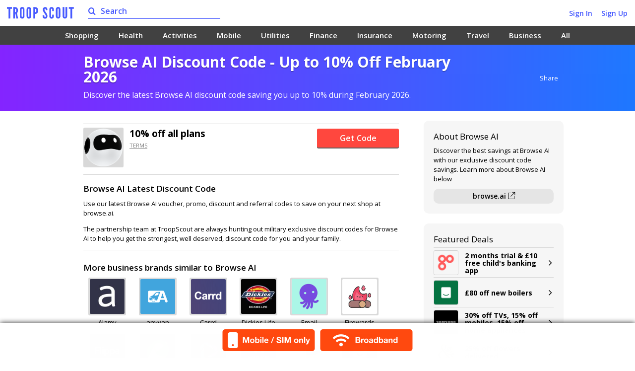

--- FILE ---
content_type: text/html; charset=utf-8
request_url: https://troopscout.com/browse-ai-discount-code/
body_size: 22961
content:

<!DOCTYPE html>
<html lang="en">
<head>
  <meta charset="UTF-8">
  <meta name="viewport" content="width=device-width, initial-scale=1.0">
  <meta http-equiv="X-UA-Compatible" content="ie=edge">
  <link rel="icon" href="https://troopscout.s3-eu-west-2.amazonaws.com/favicon.ico">
  <link href="https://fonts.googleapis.com/css?family=Open+Sans:400,400i,600,600i,700,700i" rel="stylesheet">
  <link media="all" rel="stylesheet" href="https://troopscout.s3-eu-west-2.amazonaws.com/2.2/css/main.css">
    <link media="all" rel="stylesheet" href="https://troopscout.s3-eu-west-2.amazonaws.com/2.2/css/site.css">
  
    
<title>10% Off | Browse AI Discount Code | February 2026</title>
<meta name="description" content="Get up to10% off at Browse AI with our exclusive discount code. Delivering you huge savings in February 2026 when you shop via Troopscout." />
<meta property="og:site_name" content="Troopscout" />
<meta property="og:locale" content="en_GB" />
<meta property="og:url" content="https://troopscout.com/browse-ai-discount-code/" />
<meta property="og:type" content="website" />
<meta property="og:title" content="10% Off | Browse AI Discount Code | February 2026" />
<meta property="og:description" content="Get up to10% off at Browse AI with our exclusive discount code. Delivering you huge savings in February 2026 when you shop via Troopscout." />
<link rel="canonical" href="https://troopscout.com/browse-ai-discount-code/" />
<meta id="head_og_title" property="og:title" content="10% Off | Browse AI Discount Code | February 2026"></meta>
<meta id="head_og_description" property="og:description" content="Get up to10% off at Browse AI with our exclusive discount code. Delivering you huge savings in February 2026 when you shop via Troopscout."></meta>
<meta id="head_twitter_description" name="twitter:description" content="Get up to10% off at Browse AI with our exclusive discount code. Delivering you huge savings in February 2026 when you shop via Troopscout."></meta>
<meta id="head_twitter_title" name="twitter:title" content="10% Off | Browse AI Discount Code | February 2026"></meta>

</head>
<body>
  <!--<div id="cookie"></div>-->
  <div id="wrapper">
    <header id="header">
        <div id="nav_panel">
	

<div class="container">
    <div class="logo-container">
        <div class="logo">
        <a href="/"><img src="https://troopscout.s3-eu-west-2.amazonaws.com/images/logo.svg" height="26" width="139" alt="Troopscout"></a>
        </div>
    </div>
    <div class="header-holder">
        <div class="search-form-container collapse">
            <a href="#" class="collapse-opener"><span class="icon-search" aria-hidden="true"></span>Search</a>
            <div class="collapse-slide">
                <form action="/search/" class="search-form">
                    <input type="submit" value="&#xe90f;">
                    <input type="search" placeholder="Search" name="s">
                </form>
            </div>
        </div>

        <ul id="logout_wrap" class="login-nav">
            <li><a href="#" class="login_link">Sign In</a></li>
            <li><a href="#" class="signup signup_link">Sign Up</a></li>
        </ul>
        

        
<div class="m-nav-collapse collapse">
            <a href="#" class="collapse-opener"><span class="icon-tags visible-phone-only" aria-hidden="true"></span>Categories<span class="icon-angle-down hidden-phone-only" aria-hidden="true"></span></a>
            <div class="collapse-slide">
                <ul>
                    <li class="collapse2">
                        <a href="#" class="collapse-opener2"><b>Shopping</b> <span class="icon-angle-down" aria-hidden="true"></span></a>
                        <div class="collapse-slide2" style="display: none;">
                            <ul>
                                <li><a href="/shopping/">Show all</a></li>
                                <li class="collapse3">
                                    <a href="#" class="collapse-opener3">Food <span class="icon-angle-down" aria-hidden="true"></span></a>
                                    <div class="collapse-slide3" style="display: none;">
                                        <ul>
                                            <li><a href="/food/">Show all</a></li>
                                            <li><a href="/takeaways/">Takeaways</a></li><li><a href="/vegan/">Vegan</a></li><li><a href="/baking/">Baking</a></li><li><a href="/prepared-meals/">Prepared Meals</a></li><li><a href="/recipe-boxes/">Recipe Boxes</a></li><li><a href="/meat-delivery-deals/">Meat</a></li><li><a href="/restaurants/">Restaurants</a></li><li><a href="/vegetarian/">Vegetarian</a></li><li><a href="/snacks/">Snacks</a></li><li><a href="/spice-kits/">Spice Kits</a></li><li><a href="/meal-replacements/">Meal Replacements</a></li><li><a href="/chocolate-deals/">Chocolate</a></li><li><a href="/gluten-free/">Gluten free</a></li>
                                        </ul>
                                    </div>
                                </li>
                                <li class="collapse3">
                                    <a href="#" class="collapse-opener3">Drink <span class="icon-angle-down" aria-hidden="true"></span></a>
                                    <div class="collapse-slide3" style="display: none;">
                                        <ul>
                                            <li><a href="/drink/">Show all</a></li>
                                            <li><a href="/wine/">Wine</a></li><li><a href="/all-alcohol/">Alcohol</a></li><li><a href="/beer/">Beer</a></li><li><a href="/low-no-alcohol/">Low & No Alcohol</a></li><li><a href="/coffee/">Coffee</a></li><li><a href="/juices/">Juices</a></li><li><a href="/tea/">Tea</a></li>
                                        </ul>
                                    </div>
                                </li>
                                <li class="collapse3">
                                    <a href="#" class="collapse-opener3">Electronics <span class="icon-angle-down" aria-hidden="true"></span></a>
                                    <div class="collapse-slide3" style="display: none;">
                                        <ul>
                                            <li><a href="/electronics/">Show all</a></li>
                                            <li><a href="/lighting/">Lighting</a></li><li><a href="/computing/">Computing</a></li><li><a href="/audio-electronics/">Audio Electronics</a></li><li><a href="/appliances/">Appliances</a></li><li><a href="/mobile-accessory-deals/">Mobile Accessories</a></li><li><a href="/gaming/">Gaming</a></li><li><a href="/photography/">Photography</a></li><li><a href="/smart-home/">Smart Home</a></li><li><a href="/escooters/">eScooters</a></li><li><a href="/drones/">Drones</a></li><li><a href="/electric-bikes/">Electric Bikes</a></li>
                                        </ul>
                                    </div>
                                </li>
                                <li class="collapse3">
                                    <a href="#" class="collapse-opener3">Fashion <span class="icon-angle-down" aria-hidden="true"></span></a>
                                    <div class="collapse-slide3" style="display: none;">
                                        <ul>
                                            <li><a href="/fashion/">Show all</a></li>
                                            <li><a href="/mens-fashion/">Mens</a></li><li><a href="/sports-fashion/">Sports</a></li><li><a href="/baby-fashion/">Baby</a></li><li><a href="/ladies-fashion/">Ladies</a></li><li><a href="/outdoors-fashion/">Outdoors</a></li><li><a href="/teen-fashion/">Teen</a></li><li><a href="/shoes/">Shoes</a></li><li><a href="/child-fashion/">Child</a></li><li><a href="/watches/">Watches</a></li><li><a href="/jewellery/">Jewellery</a></li><li><a href="/sunglasses/">Sunglasses</a></li><li><a href="/bags/">Bags</a></li><li><a href="/bridal/">Bridal</a></li><li><a href="/eco-friendly-fashion-deals/">Eco Friendly</a></li><li><a href="/fancy-dress-deals/">Fancy Dress</a></li>
                                        </ul>
                                    </div>
                                </li>
                                <li class="collapse3">
                                    <a href="#" class="collapse-opener3">Home <span class="icon-angle-down" aria-hidden="true"></span></a>
                                    <div class="collapse-slide3" style="display: none;">
                                        <ul>
                                            <li><a href="/home/">Show all</a></li>
                                            <li><a href="/nursery/">Nursery</a></li><li><a href="/bed-mattress/">Bed/Mattress</a></li><li><a href="/motoring/">Motoring</a></li><li><a href="/kitchen/">Kitchen</a></li><li><a href="/bathroom/">Bathroom</a></li><li><a href="/diy/">DIY</a></li><li><a href="/garden/">Garden</a></li><li><a href="/house-plants/">House Plants</a></li><li><a href="/art-posters/">Art</a></li><li><a href="/furniture/">Furniture</a></li><li><a href="/laundry-detergent-deals/">Laundry / Detergent</a></li>
                                        </ul>
                                    </div>
                                </li>
                                <li class="collapse3">
                                    <a href="#" class="collapse-opener3">Pets <span class="icon-angle-down" aria-hidden="true"></span></a>
                                    <div class="collapse-slide3" style="display: none;">
                                        <ul>
                                            <li><a href="/pets/">Show all</a></li>
                                            <li><a href="/dogs/">Dogs</a></li><li><a href="/cats/">Cats</a></li><li><a href="/pet-insurance/">Pet Insurance</a></li><li><a href="/rabbits/">Rabbits</a></li>
                                        </ul>
                                    </div>
                                </li>
                                <li class="collapse3">
                                    <a href="#" class="collapse-opener3">Gifts <span class="icon-angle-down" aria-hidden="true"></span></a>
                                    <div class="collapse-slide3" style="display: none;">
                                        <ul>
                                            <li><a href="/gifts/">Show all</a></li>
                                            <li><a href="/subscription-boxes/">Subscription Boxes</a></li><li><a href="/watches/">Watches</a></li><li><a href="/toys/">Toys</a></li><li><a href="/greetings-cards/">Greetings Cards</a></li><li><a href="/adult/">Adult</a></li><li><a href="/experience-days/">Experience Days</a></li><li><a href="/flowers/">Flowers</a></li><li><a href="/fragrances/">Fragrances</a></li><li><a href="/chocolate-deals/">Chocolate</a></li><li><a href="/hampers/">Hampers</a></li>
                                        </ul>
                                    </div>
                                </li>
                                 <li class="collapse3">
                                    <a href="#" class="collapse-opener3">Hobby <span class="icon-angle-down" aria-hidden="true"></span></a>
                                    <div class="collapse-slide3" style="display: none;">
                                        <ul>
                                            <li><a href="/hobby/">Show all</a></li>
                                            <li><a href="/baking/">Baking</a></li><li><a href="/arts-n-crafts/">Arts n Crafts</a></li><li><a href="/photography/">Photography</a></li><li><a href="/cake-making/">Cake Making</a></li><li><a href="/magazines/">Magazines</a></li><li><a href="/drones/">Drones</a></li><li><a href="/knitting-crochet/">Knitting / Crochet</a></li>
                                        </ul>
                                    </div>
                                </li>
                            </ul>
                        </div>
                    </li>
                    <li class="collapse2">
                        <a href="#" class="collapse-opener2"><b>Health</b> <span class="icon-angle-down" aria-hidden="true"></span></a>
                        <div class="collapse-slide2" style="display: none;">
                            <ul>
                                <li><a href="/health-fitness/">Show all</a>
                                <li class="collapse3">
                                    <a href="#" class="collapse-opener3">For Her <span class="icon-angle-down" aria-hidden="true"></span></a>
                                    <div class="collapse-slide3" style="display: none;">
                                        <ul>
                                            <li><a href="/for-her-health/">Show all</a></li>
                                            <li><a href="/skincare-her/">Skincare</a></li><li><a href="/hair-care-her/">Hair Care</a></li><li><a href="/makeup/">Makeup</a></li><li><a href="/birth-control/">Birth Control</a></li><li><a href="/pregnancy/">Pregnancy</a></li><li><a href="/salon-services/">Salon Services</a></li><li><a href="/shaving-her/">Shaving</a></li>
                                        </ul>
                                    </div>
                                </li>
                                <li class="collapse3">
                                    <a href="#" class="collapse-opener3">For Him <span class="icon-angle-down" aria-hidden="true"></span></a>
                                    <div class="collapse-slide3" style="display: none;">
                                        <ul>
                                            <li><a href="/for-him-health/">Show all</a></li>
                                            <li><a href="/skincare-him/">Skincare</a></li><li><a href="/hair-care-him/">Hair Care</a></li><li><a href="/hair-loss/">Hair Loss</a></li><li><a href="/shaving-him/">Shaving</a></li><li><a href="/beard-care/">Beard Care</a></li><li><a href="/erectile-dysfunction/">Erectile Dysfunction</a></li>
                                        </ul>
                                    </div>
                                </li>
                                <li class="collapse3">
                                    <a href="#" class="collapse-opener3">Exercise <span class="icon-angle-down" aria-hidden="true"></span></a>
                                    <div class="collapse-slide3" style="display: none;">
                                        <ul>
                                            <li><a href="/exercise/">Show all</a></li>
                                            <li><a href="/gym/">Gym</a></li><li><a href="/hiking/">Hiking</a></li><li><a href="/cycling/">Cycling</a></li><li><a href="/running/">Running</a></li><li><a href="/water-sports/">Water Sports</a></li><li><a href="/rugby/">Rugby</a></li><li><a href="/yoga/">Yoga</a></li><li><a href="/home-workouts/">Home Workouts</a></li><li><a href="/football/">Football</a></li>
                                        </ul>
                                    </div>
                                </li>
                                <li class="collapse3">
                                    <a href="#" class="collapse-opener3">Nutrition <span class="icon-angle-down" aria-hidden="true"></span></a>
                                    <div class="collapse-slide3" style="display: none;">
                                        <ul>
                                            <li><a href="/nutrition/">Show all</a></li>
                                            <li><a href="/vitamins/">Vitamins</a></li><li><a href="/protein/">Protein</a></li><li><a href="/prepared-meals/">Prepared Meals</a></li><li><a href="/juices/">Juices</a></li><li><a href="/meal-replacements/">Meal Replacements</a></li>
                                        </ul>
                                    </div>
                                </li>
                                <li class="collapse3">
                                    <a href="#" class="collapse-opener3">Lifestyle <span class="icon-angle-down" aria-hidden="true"></span></a>
                                    <div class="collapse-slide3" style="display: none;">
                                        <ul>
                                            <li><a href="/lifestyle/">Show all</a></li>
                                            <li><a href="/vegan/">Vegan</a></li><li><a href="/low-no-alcohol/">Low & No Alcohol</a></li><li><a href="/weight-loss/">Weight Loss</a></li><li><a href="/vegetarian/">Vegetarian</a></li><li><a href="/adult/">Adult</a></li><li><a href="/vape/">Vape</a></li><li><a href="/dating/">Dating</a></li><li><a href="/gluten-free/">Gluten free</a></li>
                                        </ul>
                                    </div>
                                </li>
                                <li class="collapse3">
                                    <a href="#" class="collapse-opener3">Mind <span class="icon-angle-down" aria-hidden="true"></span></a>
                                    <div class="collapse-slide3" style="display: none;">
                                        <ul>
                                            <li><a href="/mind/">Show all</a></li>
                                            <li><a href="/cbd/">CBD</a></li><li><a href="/hiking/">Hiking</a></li><li><a href="/therapy/">Therapy</a></li><li><a href="/yoga/">Yoga</a></li><li><a href="/guided-meditation/">Guided Meditation</a></li>
                                        </ul>
                                    </div>
                                </li>
                                <li class="collapse3">
                                    <a href="#" class="collapse-opener3">Body <span class="icon-angle-down" aria-hidden="true"></span></a>
                                    <div class="collapse-slide3" style="display: none;">
                                        <ul>
                                            <li><a href="/body/">Show all</a></li>
                                            <li><a href="/pharmacies/">Pharmacies</a></li><li><a href="/covid-19/">COVID-19</a></li><li><a href="/doctors/">Doctors</a></li><li><a href="/cancer/">Cancer</a></li><li><a href="/pain-relief/">Pain Relief</a></li><li><a href="/sleep-apnea/">Sleep Apnea</a></li><li><a href="/home-testing/">Home Testing</a></li>
                                        </ul>
                                    </div>
                                </li>
                                <li class="collapse3">
                                    <a href="#" class="collapse-opener3">Dental Care <span class="icon-angle-down" aria-hidden="true"></span></a>
                                    <div class="collapse-slide3" style="display: none;">
                                        <ul>
                                            <li><a href="/dental-care/">Show all</a></li>
                                            <li><a href="/tooth-brushing/">Tooth Brushing</a></li><li><a href="/whitening/">Whitening</a></li><li><a href="/dental-insurance/">Dental Insurance</a></li><li><a href="/straightening/">Straightening</a></li>
                                        </ul>
                                    </div>
                                </li>
                                <li class="collapse3">
                                    <a href="#" class="collapse-opener3">Eye Care <span class="icon-angle-down" aria-hidden="true"></span></a>
                                    <div class="collapse-slide3" style="display: none;">
                                        <ul>
                                            <li><a href="/eye-care/">Show all</a></li>
                                            <li><a href="/contact-lenses/">Contact Lenses</a></li><li><a href="/sunglasses/">Sunglasses</a></li><li><a href="/glasses/">Glasses</a></li>
                                        </ul>
                                    </div>
                                </li>
                            </ul>
                        </div>
                    </li>

                    <li class="collapse2">
                        <a href="#" class="collapse-opener2"><b>Activities</b> <span class="icon-angle-down" aria-hidden="true"></span></a>
                        <div class="collapse-slide2" style="display: none;">
                            <ul>
                                <li><a href="/activities/">Show all</a>
                                <li class="collapse3">
                                    <a href="#" class="collapse-opener3">Sports <span class="icon-angle-down" aria-hidden="true"></span></a>
                                    <div class="collapse-slide3" style="display: none;">
                                        <ul>
                                            <li><a href="/sports/">Show all</a></li>
                                            <li><a href="/cycling/">Cycling</a></li><li><a href="/ski-snowboard/">Ski / Snowboard</a></li><li><a href="/running/">Running</a></li><li><a href="/water-sports/">Water Sports</a></li><li><a href="/rugby/">Rugby</a></li><li><a href="/golf/">Golf</a></li><li><a href="/yoga/">Yoga</a></li><li><a href="/football/">Football</a></li>
                                        </ul>
                                    </div>
                                </li>
                                <li class="collapse3">
                                    <a href="#" class="collapse-opener3">Outdoor <span class="icon-angle-down" aria-hidden="true"></span></a>
                                    <div class="collapse-slide3" style="display: none;">
                                        <ul>
                                            <li><a href="/outdoors/">Show all</a></li>
                                            <li><a href="/hiking/">Hiking</a></li><li><a href="/day-trips/">Day Trips</a></li><li><a href="/camping/">Camping</a></li><li><a href="/theme-parks/">Theme Parks</a></li><li><a href="/escooters/">eScooters</a></li><li><a href="/drones/">Drones</a></li><li><a href="/fishing/">Fishing</a></li>
                                        </ul>
                                    </div>
                                </li>
                                <li class="collapse3">
                                    <a href="#" class="collapse-opener3">Indoors <span class="icon-angle-down" aria-hidden="true"></span></a>
                                    <div class="collapse-slide3" style="display: none;">
                                        <ul>
                                            <li><a href="/indoors/">Show all</a></li>
                                            <li><a href="/baking/">Baking</a></li><li><a href="/recipe-boxes/">Recipe Boxes</a></li><li><a href="/arts-n-crafts/">Arts n Crafts</a></li><li><a href="/toys/">Toys</a></li><li><a href="/gaming/">Gaming</a></li><li><a href="/cake-making/">Cake Making</a></li><li><a href="/knitting-crochet/">Knitting / Crochet</a></li>
                                        </ul>
                                    </div>
                                </li>
                                <li class="collapse3">
                                    <a href="#" class="collapse-opener3">Other <span class="icon-angle-down" aria-hidden="true"></span></a>
                                    <div class="collapse-slide3" style="display: none;">
                                        <ul>
                                            <li><a href="/other-activities/">Show all</a></li>
                                            <li><a href="/cinema/">Cinema</a></li>
                                        </ul>
                                    </div>
                                </li>
                            </ul>
                        </div>
                    </li>
                    <li class="collapse2">
                        <a href="/mobiles/"><b>Mobile</b></a>
                    </li>
                    <li class="collapse2">
                        <a href="#" class="collapse-opener2"><b>Utilities</b> <span class="icon-angle-down" aria-hidden="true"></span></a>
                        <div class="collapse-slide2" style="display: none;">
                            <ul>
                                <li><a href="/utilities/">Show all</a>
                                <li class="collapse3">
                                    <a href="#" class="collapse-opener3">Broadband <span class="icon-angle-down" aria-hidden="true"></span></a>
                                    <div class="collapse-slide3" style="display: none;">
                                        <ul>
                                            <li><a href="/broadband/">Show all</a></li>
                                            <li><a href="/business-broadband/">Business Broadband</a></li><li><a href="/compare-broadband/">Compare Broadband</a></li><li><a href="/fiber-broadband/">Fiber Broadband</a></li><li><a href="/value-broadband/">Value Broadband</a></li>
                                        </ul>
                                    </div>
                                </li>
                                <li class="collapse3">
                                    <a href="#" class="collapse-opener3">Energy <span class="icon-angle-down" aria-hidden="true"></span></a>
                                    <div class="collapse-slide3" style="display: none;">
                                        <ul>
                                            <li><a href="/energy/">Show all</a></li>
                                            <li><a href="/auto-switch-energy/">Auto Switch Energy</a></li><li><a href="/green-energy/">Green Energy</a></li>
                                        </ul>
                                    </div>
                                </li>
                                <li class="collapse3">
                                    <a href="#" class="collapse-opener3">Entertainment <span class="icon-angle-down" aria-hidden="true"></span></a>
                                    <div class="collapse-slide3" style="display: none;">
                                        <ul>
                                            <li><a href="/entertainment/">Show all</a></li>
                                            <li><a href="/on-demand-tv/">On Demand TV</a></li><li><a href="/podcasts/">Podcasts</a></li><li><a href="/audio-books/">Audio Books</a></li><li><a href="/music/">Music</a></li>
                                        </ul>
                                    </div>
                                </li>
                            </ul>
                        </div>
                    </li>
                    <li class="collapse2">
                        <a href="#" class="collapse-opener2"><b>Finance</b> <span class="icon-angle-down" aria-hidden="true"></span></a>
                        <div class="collapse-slide2" style="display: none;">
                            <ul>
                                <li><a href="/finance/">Show all</a>
                                <li class="collapse3">
                                    <a href="#" class="collapse-opener3">Banking <span class="icon-angle-down" aria-hidden="true"></span></a>
                                    <div class="collapse-slide3" style="display: none;">
                                        <ul>
                                            <li><a href="/banking/">Show all</a></li>
                                            <li><a href="/current-accounts/">Current Accounts</a></li><li><a href="/personal-finance-managers/">Personal Finance Managers</a></li>
                                        </ul>
                                    </div>
                                </li>
                                <li class="collapse3">
                                    <a href="#" class="collapse-opener3">Investing <span class="icon-angle-down" aria-hidden="true"></span></a>
                                    <div class="collapse-slide3" style="display: none;">
                                        <ul>
                                            <li><a href="/investing/">Show all</a></li>
                                            <li><a href="/fee-free-trading/">Fee Free Trading</a></li><li><a href="/crypto-currencies/">Crypto Currencies</a></li><li><a href="/wealth-management/">Wealth Management</a></li>
                                        </ul>
                                    </div>
                                </li>
                                <li class="collapse3">
                                    <a href="#" class="collapse-opener3">Saving <span class="icon-angle-down" aria-hidden="true"></span></a>
                                    <div class="collapse-slide3" style="display: none;">
                                        <ul>
                                            <li><a href="/saving/">Show all</a></li>
                                            <li><a href="/cashback/">Cashback</a></li><li><a href="/saving-accounts/">Savings Accounts</a></li>
                                        </ul>
                                    </div>
                                </li>
                                <li class="collapse3">
                                    <a href="#" class="collapse-opener3">Borrowing <span class="icon-angle-down" aria-hidden="true"></span></a>
                                    <div class="collapse-slide3" style="display: none;">
                                        <ul>
                                            <li><a href="/borrowing/">Show all</a></li>
                                            <li><a href="/credit-score/">Credit Score</a></li><li><a href="/online-mortgages/">Online Mortgages</a></li><li><a href="/credit-cards/">Credit Cards</a></li><li><a href="/loans/">Loans</a></li><li><a href="/peer-to-peer/">Peer to Peer</a></li>
                                        </ul>
                                    </div>
                                </li>
                                <li class="collapse3">
                                    <a href="#" class="collapse-opener3">Other <span class="icon-angle-down" aria-hidden="true"></span></a>
                                    <div class="collapse-slide3" style="display: none;">
                                        <ul>
                                            <li><a href="/other-finance/">Show all</a></li>
                                            <li><a href="/refer-a-friend-offers/">Refer a Friend</a></li><li><a href="/finance-for-kids/">Finance For Kids</a></li><li><a href="/online-estate-agents/">Online Estate Agents</a></li><li><a href="/metal-cards/">Metal Cards</a></li><li><a href="/free-cash/">Free Cash</a></li><li><a href="/online-wills/">Online Wills</a></li>
                                        </ul>
                                    </div>
                                </li>
                            </ul>
                        </div>
                    </li>
                    <li class="collapse2">
                        <a href="#" class="collapse-opener2"><b>Insurance</b> <span class="icon-angle-down" aria-hidden="true"></span></a>
                        <div class="collapse-slide2" style="display: none;">
                            <ul>
                                <li><a href="/insurance/">Show all</a>
                                <li class="collapse3">
                                    <a href="#" class="collapse-opener3">Wellbeing <span class="icon-angle-down" aria-hidden="true"></span></a>
                                    <div class="collapse-slide3" style="display: none;">
                                        <ul>
                                            <li><a href="/wellbeing-insurance/">Show all</a></li>
                                            <li><a href="/life-insurance/">Life Insurance</a></li><li><a href="/health-insurance/">Health Insurance</a></li><li><a href="/dental-insurance/">Dental Insurance</a></li>
                                        </ul>
                                    </div>
                                </li>
                                <li class="collapse3">
                                    <a href="#" class="collapse-opener3">Motor <span class="icon-angle-down" aria-hidden="true"></span></a>
                                    <div class="collapse-slide3" style="display: none;">
                                        <ul>
                                            <li><a href="/motor-insurance/">Show all</a></li>
                                            
                                        </ul>
                                    </div>
                                </li>
                                <li class="collapse3">
                                    <a href="#" class="collapse-opener3">My Gear <span class="icon-angle-down" aria-hidden="true"></span></a>
                                    <div class="collapse-slide3" style="display: none;">
                                        <ul>
                                            <li><a href="/my-gear-insurance/">Show all</a></li>
                                            <li><a href="/bike-insurance/">Bike Insurance</a></li><li><a href="/gadget-insurance/">Gadget Insurance</a></li><li><a href="/kit-insurance/">Kit Insurance</a></li><li><a href="/mobile-insurance/">Mobile Insurance</a></li>
                                        </ul>
                                    </div>
                                </li>
                                <li class="collapse3">
                                    <a href="#" class="collapse-opener3">Other <span class="icon-angle-down" aria-hidden="true"></span></a>
                                    <div class="collapse-slide3" style="display: none;">
                                        <ul>
                                            <li><a href="/other-insurance/">Show all</a></li>
                                            <li><a href="/boiler-insurance/">Boiler Insurance</a></li><li><a href="/business-insurance/">Business Insurance</a></li><li><a href="/home-insurance/">Home Insurance</a></li><li><a href="/travel-insurance/">Travel Insurance</a></li><li><a href="/landlord-insurance/">Landlord Insurance</a></li>
                                        </ul>
                                    </div>
                                </li>
                            </ul>
                        </div>
                    </li>

                    <li class="collapse2">
                        <a href="#" class="collapse-opener2"><b>Motoring</b> <span class="icon-angle-down" aria-hidden="true"></span></a>
                        <div class="collapse-slide2" style="display: none;">
                            <ul>
                                <li><a href="/motoring/">Show all</a>
                                <li class="collapse3">
                                    <a href="#" class="collapse-opener3">Vehicle <span class="icon-angle-down" aria-hidden="true"></span></a>
                                    <div class="collapse-slide3" style="display: none;">
                                        <ul>
                                            <li><a href="/vehicle/">Show all</a></li>
                                            <li><a href="/vehicle-purchase/">Vehicle Purchase</a></li><li><a href="/rent-your-car/">Rent Your Car</a></li><li><a href="/sell-your-car/">Sell Your Car</a></li><li><a href="/vehicle-hire/">Vehicle Hire</a></li><li><a href="/vehicle-lease/">Vehicle Lease</a></li>
                                        </ul>
                                    </div>
                                </li>
                                <li class="collapse3">
                                    <a href="#" class="collapse-opener3">Insurance <span class="icon-angle-down" aria-hidden="true"></span></a>
                                    <div class="collapse-slide3" style="display: none;">
                                        <ul>
                                            <li><a href="/motor-insurance/">Show all</a></li>
                                            <li><a href="/car-insurance/">Car Insurance</a></li><li><a href="/hire-car-insurance/">Hire Car Insurance</a></li><li><a href="/motorbike-insurance/">Motorbike Insurance</a></li><li><a href="/van-insurance/">Van Insurance</a></li>
                                        </ul>
                                    </div>
                                </li>
                                <li class="collapse3">
                                    <a href="#" class="collapse-opener3">Parking <span class="icon-angle-down" aria-hidden="true"></span></a>
                                    <div class="collapse-slide3" style="display: none;">
                                        <ul>
                                            <li><a href="/parking/">Show all</a></li>
                                            <li><a href="/airport-parking/">Airport Parking</a></li><li><a href="/city-parking/">City Parking</a></li><li><a href="/rent-your-parking/">Rent Your Parking</a></li>
                                        </ul>
                                    </div>
                                </li>
                                <li class="collapse3">
                                    <a href="#" class="collapse-opener3">Other <span class="icon-angle-down" aria-hidden="true"></span></a>
                                    <div class="collapse-slide3" style="display: none;">
                                        <ul>
                                            <li><a href="/other-motoring/">Show all</a></li>
                                            <li><a href="/car-parts-deals/">Car Parts</a></li><li><a href="/breakdown-cover/">Breakdown Cover</a></li><li><a href="/motorbikes/">Motorbikes</a></li><li><a href="/taxis/">Taxis</a></li><li><a href="/tyres/">Tyres</a></li><li><a href="/ev-charging/">EV Charging</a></li>
                                        </ul>
                                    </div>
                                </li>
                            </ul>
                        </div>
                    </li>
                    <li class="collapse2">
                        <a href="#" class="collapse-opener2"><b>Travel</b> <span class="icon-angle-down" aria-hidden="true"></span></a>
                        <div class="collapse-slide2" style="display: none;">
                            <ul>
                                <li><a href="/travel/">Show all</a>
                                <li class="collapse3">
                                    <a href="#" class="collapse-opener3">Accommodation <span class="icon-angle-down" aria-hidden="true"></span></a>
                                    <div class="collapse-slide3" style="display: none;">
                                        <ul>
                                            <li><a href="/accommodation/">Show all</a></li>
                                            <li><a href="/hotels/">Hotels</a></li><li><a href="/hostels/">Hostels</a></li><li><a href="/cottages/">Cottages</a></li><li><a href="/villas/">Villas</a></li>
                                        </ul>
                                    </div>
                                </li>
                                <li class="collapse3">
                                    <a href="#" class="collapse-opener3">Holidays <span class="icon-angle-down" aria-hidden="true"></span></a>
                                    <div class="collapse-slide3" style="display: none;">
                                        <ul>
                                            <li><a href="/holidays/">Show all</a></li>
                                            <li><a href="/package-holidays/">Package Holidays</a></li><li><a href="/camp-sites/">Camp Sites</a></li><li><a href="/city-breaks/">City Breaks</a></li><li><a href="/cruises/">Cruises</a></li>
                                        </ul>
                                    </div>
                                </li>
                                <li class="collapse3">
                                    <a href="#" class="collapse-opener3">Transport <span class="icon-angle-down" aria-hidden="true"></span></a>
                                    <div class="collapse-slide3" style="display: none;">
                                        <ul>
                                            <li><a href="/transport/">Show all</a></li>
                                            <li><a href="/coaches/">Coaches</a></li><li><a href="/flights/">Flights</a></li><li><a href="/taxis/">Taxis</a></li><li><a href="/escooter-hire/">eScooter Hire</a></li><li><a href="/ferry/">Ferry</a></li><li><a href="/bike-hire/">Bike Hire</a></li><li><a href="/trains/">Trains</a></li><li><a href="/vehicle-hire/">Vehicle Hire</a></li>
                                        </ul>
                                    </div>
                                </li>
                                <li class="collapse3">
                                    <a href="#" class="collapse-opener3">Other <span class="icon-angle-down" aria-hidden="true"></span></a>
                                    <div class="collapse-slide3" style="display: none;">
                                        <ul>
                                            <li><a href="/other-travel/">Show all</a></li>
                                            <li><a href="/luggage-travel/">Luggage</a></li><li><a href="/airport-parking/">Airport Parking</a></li><li><a href="/airport-lounges/">Airport Lounges</a></li><li><a href="/city-parking/">City Parking</a></li><li><a href="/hire-car-insurance/">Hire Car Insurance</a></li><li><a href="/travel-insurance/">Travel Insurance</a></li>
                                        </ul>
                                    </div>
                                </li>
                            </ul>
                        </div>
                    </li>
                    <li><a href="/business/"><b>Business</b></a></li>
                    <li><a href="/all/"><b>All</b></a></li>
                </ul>

                <div class="footer">
                    <a href="#" class="collapse-close"><span class="icon-angle-up" aria-hidden="true"></span>Close</a>
                </div>
            </div>
        </div>
        <div class="m-nav-collapse collapse">
            <a href="#" class="collapse-opener"><span class="icon-ellipsis-v" aria-hidden="true"></span>MORE</a>
            <div class="collapse-slide">
                <ul>
                    <li><a href="/blog/">Blog</a></li>
                    <li><a href="/contact/">Contact Us</a></li>
                </ul>
                <div class="footer">
                    <a href="#" class="collapse-close"><span class="icon-angle-up" aria-hidden="true"></span>Close</a>
                </div>
            </div>
        </div>
    </div>
    </div>

    <nav id="nav">
        <ul class="primary-menu">
            <ul class="primary-menu">
                <li><a href="/shopping/">Shopping</a>
                    <div class="drop-menu-holder">
                        <ul class="sub-menu col_8">
                            <li><a href="/food/"><b>Food</b></a>
                                <ul>
                                    <li><a href="/food/">Show all</a></li>
                                    <li><a href="/takeaways/">Takeaways</a></li><li><a href="/vegan/">Vegan</a></li><li><a href="/baking/">Baking</a></li><li><a href="/prepared-meals/">Prepared Meals</a></li><li><a href="/recipe-boxes/">Recipe Boxes</a></li><li><a href="/meat-delivery-deals/">Meat</a></li><li><a href="/restaurants/">Restaurants</a></li><li><a href="/vegetarian/">Vegetarian</a></li><li><a href="/snacks/">Snacks</a></li><li><a href="/spice-kits/">Spice Kits</a></li><li><a href="/meal-replacements/">Meal Replacements</a></li><li><a href="/chocolate-deals/">Chocolate</a></li><li><a href="/gluten-free/">Gluten free</a></li>
                                </ul>
                            </li>
                            <li><a href="/drink/"><b>Drink</b></a>
                                <ul>
                                    <li><a href="/drink/">Show all</a></li>
                                    <li><a href="/wine/">Wine</a></li><li><a href="/all-alcohol/">Alcohol</a></li><li><a href="/beer/">Beer</a></li><li><a href="/low-no-alcohol/">Low & No Alcohol</a></li><li><a href="/coffee/">Coffee</a></li><li><a href="/juices/">Juices</a></li><li><a href="/tea/">Tea</a></li>
                                </ul>
                            </li>
                            <li><a href="/electronics/"><b>Electronics</b></a>
                                <ul>
                                    <li><a href="/electronics/">Show all</a></li>
                                    <li><a href="/lighting/">Lighting</a></li><li><a href="/computing/">Computing</a></li><li><a href="/audio-electronics/">Audio Electronics</a></li><li><a href="/appliances/">Appliances</a></li><li><a href="/mobile-accessory-deals/">Mobile Accessories</a></li><li><a href="/gaming/">Gaming</a></li><li><a href="/photography/">Photography</a></li><li><a href="/smart-home/">Smart Home</a></li><li><a href="/escooters/">eScooters</a></li><li><a href="/drones/">Drones</a></li><li><a href="/electric-bikes/">Electric Bikes</a></li>
                                </ul>
                            </li>
                            <li><a href="/fashion/"><b>Fashion</b></a>
                                <ul>
                                    <li><a href="/fashion/">Show all</a></li>
                                    <li><a href="/mens-fashion/">Mens</a></li><li><a href="/sports-fashion/">Sports</a></li><li><a href="/baby-fashion/">Baby</a></li><li><a href="/ladies-fashion/">Ladies</a></li><li><a href="/outdoors-fashion/">Outdoors</a></li><li><a href="/teen-fashion/">Teen</a></li><li><a href="/shoes/">Shoes</a></li><li><a href="/child-fashion/">Child</a></li><li><a href="/watches/">Watches</a></li><li><a href="/jewellery/">Jewellery</a></li><li><a href="/sunglasses/">Sunglasses</a></li><li><a href="/bags/">Bags</a></li><li><a href="/bridal/">Bridal</a></li><li><a href="/eco-friendly-fashion-deals/">Eco Friendly</a></li><li><a href="/fancy-dress-deals/">Fancy Dress</a></li>
                                </ul>
                            </li>
                            <li><a href="/home/"><b>Home</b></a>
                                <ul>
                                    <li><a href="/home/">Show all</a></li>
                                    <li><a href="/nursery/">Nursery</a></li><li><a href="/bed-mattress/">Bed/Mattress</a></li><li><a href="/motoring/">Motoring</a></li><li><a href="/kitchen/">Kitchen</a></li><li><a href="/bathroom/">Bathroom</a></li><li><a href="/diy/">DIY</a></li><li><a href="/garden/">Garden</a></li><li><a href="/house-plants/">House Plants</a></li><li><a href="/art-posters/">Art</a></li><li><a href="/furniture/">Furniture</a></li><li><a href="/laundry-detergent-deals/">Laundry / Detergent</a></li>
                                </ul>
                            </li>
                            <li><a href="/pets/"><b>Pets</b></a>
                                 <ul>
                                     <li><a href="/pets/">Show all</a></li>
                                    <li><a href="/dogs/">Dogs</a></li><li><a href="/cats/">Cats</a></li><li><a href="/pet-insurance/">Pet Insurance</a></li><li><a href="/rabbits/">Rabbits</a></li>

                                </ul>
                            </li>
                            <li><a href="/gifts/"><b>Gifts</b></a>
                                 <ul>
                                     <li><a href="/gifts/">Show all</a></li>
                                    <li><a href="/subscription-boxes/">Subscription Boxes</a></li><li><a href="/watches/">Watches</a></li><li><a href="/toys/">Toys</a></li><li><a href="/greetings-cards/">Greetings Cards</a></li><li><a href="/adult/">Adult</a></li><li><a href="/experience-days/">Experience Days</a></li><li><a href="/flowers/">Flowers</a></li><li><a href="/fragrances/">Fragrances</a></li><li><a href="/chocolate-deals/">Chocolate</a></li><li><a href="/hampers/">Hampers</a></li>

                                </ul>
                            </li>
                            <li><a href="/hobby/"><b>Hobby</b></a>
                                 <ul>
                                     <li><a href="/hobby/">Show all</a></li>
                                    <li><a href="/baking/">Baking</a></li><li><a href="/arts-n-crafts/">Arts n Crafts</a></li><li><a href="/photography/">Photography</a></li><li><a href="/cake-making/">Cake Making</a></li><li><a href="/magazines/">Magazines</a></li><li><a href="/drones/">Drones</a></li><li><a href="/knitting-crochet/">Knitting / Crochet</a></li>

                                </ul>
                            </li>
                        </ul>
                    </div>
                </li>
                <li><a href="/health-fitness/">Health</a>
                    <div class="drop-menu-holder">
                        <ul class="sub-menu col_9">
                            
                            <li><a href="/for-her-health/"><b>For Her</b></a>
                                <ul>
                                    <li><a href="/for-her-health/">Show all</a></li>
                                    <li><a href="/skincare-her/">Skincare</a></li><li><a href="/hair-care-her/">Hair Care</a></li><li><a href="/makeup/">Makeup</a></li><li><a href="/birth-control/">Birth Control</a></li><li><a href="/pregnancy/">Pregnancy</a></li><li><a href="/salon-services/">Salon Services</a></li><li><a href="/shaving-her/">Shaving</a></li>
                                </ul>
                            </li>
                            <li><a href="/for-him-health/"><b>For Him</b></a>
                                <ul>
                                    <li><a href="/for-him-health/">Show all</a></li>
                                    <li><a href="/skincare-him/">Skincare</a></li><li><a href="/hair-care-him/">Hair Care</a></li><li><a href="/hair-loss/">Hair Loss</a></li><li><a href="/shaving-him/">Shaving</a></li><li><a href="/beard-care/">Beard Care</a></li><li><a href="/erectile-dysfunction/">Erectile Dysfunction</a></li>
                                </ul>
                            </li>
                            <li><a href="/exercise/"><b>Exercise</b></a>
                                <ul>
                                    <li><a href="/exercise/">Show all</a></li>
                                    <li><a href="/gym/">Gym</a></li><li><a href="/hiking/">Hiking</a></li><li><a href="/cycling/">Cycling</a></li><li><a href="/running/">Running</a></li><li><a href="/water-sports/">Water Sports</a></li><li><a href="/rugby/">Rugby</a></li><li><a href="/yoga/">Yoga</a></li><li><a href="/home-workouts/">Home Workouts</a></li><li><a href="/football/">Football</a></li>
                                </ul>
                            </li>
                            <li><a href="/nutrition/"><b>Nutrition</b></a>
                                <ul>
                                    <li><a href="/nutrition/">Show all</a></li>
                                    <li><a href="/vitamins/">Vitamins</a></li><li><a href="/protein/">Protein</a></li><li><a href="/prepared-meals/">Prepared Meals</a></li><li><a href="/juices/">Juices</a></li><li><a href="/meal-replacements/">Meal Replacements</a></li>
                                </ul>
                            </li>
                            <li><a href="/lifestyle/"><b>Lifestyle</b></a>
                                <ul>
                                    <li><a href="/lifestyle/">Show all</a></li>
                                    <li><a href="/vegan/">Vegan</a></li><li><a href="/low-no-alcohol/">Low & No Alcohol</a></li><li><a href="/weight-loss/">Weight Loss</a></li><li><a href="/vegetarian/">Vegetarian</a></li><li><a href="/adult/">Adult</a></li><li><a href="/vape/">Vape</a></li><li><a href="/dating/">Dating</a></li><li><a href="/gluten-free/">Gluten free</a></li>
                                </ul>
                            </li>
                            <li><a href="/mind/"><b>Mind</b></a>
                                <ul>
                                    <li><a href="/mind/">Show all</a></li>
                                    <li><a href="/cbd/">CBD</a></li><li><a href="/hiking/">Hiking</a></li><li><a href="/therapy/">Therapy</a></li><li><a href="/yoga/">Yoga</a></li><li><a href="/guided-meditation/">Guided Meditation</a></li>
                                </ul>
                            </li>
                            <li><a href="/body/"><b>Body</b></a>
                                <ul>
                                    <li><a href="/body/">Show all</a></li>
                                    <li><a href="/pharmacies/">Pharmacies</a></li><li><a href="/covid-19/">COVID-19</a></li><li><a href="/doctors/">Doctors</a></li><li><a href="/cancer/">Cancer</a></li><li><a href="/pain-relief/">Pain Relief</a></li><li><a href="/sleep-apnea/">Sleep Apnea</a></li><li><a href="/home-testing/">Home Testing</a></li>
                                </ul>
                            </li>
                            <li><a href="/dental-care/"><b>Dental Care</b></a>
                                <ul>
                                    <li><a href="/dental-care/">Show all</a></li>
                                    <li><a href="/tooth-brushing/">Tooth Brushing</a></li><li><a href="/whitening/">Whitening</a></li><li><a href="/dental-insurance/">Dental Insurance</a></li><li><a href="/straightening/">Straightening</a></li>
                                </ul>
                            </li>
                            <li><a href="/eye-care/"><b>Eye Care</b></a>
                                <ul>
                                    <li><a href="/eye-care/">Show all</a></li>
                                    <li><a href="/contact-lenses/">Contact Lenses</a></li><li><a href="/sunglasses/">Sunglasses</a></li><li><a href="/glasses/">Glasses</a></li>
                                    
                                </ul>
                            </li>
                        </ul>
                    </div>
                </li>
                <li><a href="/activities/">Activities</a>
                    <div class="drop-menu-holder">
                        <ul class="sub-menu">
                            
                            <li><a href="/sports/"><b>Sports</b></a>
                                <ul>
                                    <li><a href="/sports/">Show all</a></li>
                                    <li><a href="/cycling/">Cycling</a></li><li><a href="/ski-snowboard/">Ski / Snowboard</a></li><li><a href="/running/">Running</a></li><li><a href="/water-sports/">Water Sports</a></li><li><a href="/rugby/">Rugby</a></li><li><a href="/golf/">Golf</a></li><li><a href="/yoga/">Yoga</a></li><li><a href="/football/">Football</a></li>
                                </ul>
                            </li>
                            <li><a href="/outdoors/"><b>Outdoor</b></a>
                                <ul>
                                    <li><a href="/outdoors/">Show all</a></li>
                                    <li><a href="/hiking/">Hiking</a></li><li><a href="/day-trips/">Day Trips</a></li><li><a href="/camping/">Camping</a></li><li><a href="/theme-parks/">Theme Parks</a></li><li><a href="/escooters/">eScooters</a></li><li><a href="/drones/">Drones</a></li><li><a href="/fishing/">Fishing</a></li>
                                </ul>
                            </li>
                            <li><a href="/indoors/"><b>Indoor</b></a>
                                <ul>
                                    <li><a href="/indoors/">Show all</a></li>
                                    <li><a href="/baking/">Baking</a></li><li><a href="/recipe-boxes/">Recipe Boxes</a></li><li><a href="/arts-n-crafts/">Arts n Crafts</a></li><li><a href="/toys/">Toys</a></li><li><a href="/gaming/">Gaming</a></li><li><a href="/cake-making/">Cake Making</a></li><li><a href="/knitting-crochet/">Knitting / Crochet</a></li>
                                </ul>
                            </li>
                            <li><a href="/other-activities/"><b>Other</b></a>
                                <ul>
                                    <li><a href="/other-activities/">Show all</a></li>
                                    <li><a href="/cinema/">Cinema</a></li>
                                </ul>
                            </li>
                        </ul>
                    </div>
                </li>
                <li><a href="/mobiles/">Mobile</a></li>

                <li><a href="/utilities/">Utilities</a>
                    <div class="drop-menu-holder">
                        <ul class="sub-menu">
                            <li><a href="/broadband/"><b>Broadband</b></a>
                                <ul>
                                    <li><a href="/broadband/">Show all</a></li>
                                    <li><a href="/business-broadband/">Business Broadband</a></li><li><a href="/compare-broadband/">Compare Broadband</a></li><li><a href="/fiber-broadband/">Fiber Broadband</a></li><li><a href="/value-broadband/">Value Broadband</a></li>
                                </ul>
                            </li>
                            <li><a href="/energy/"><b>Energy</b></a>
                                <ul>
                                    <li><a href="/energy/">Show all</a></li>
                                    <li><a href="/auto-switch-energy/">Auto Switch Energy</a></li><li><a href="/green-energy/">Green Energy</a></li>
                                </ul>
                            </li>
                            <li><a href="/entertainment/"><b>Entertainment</b></a>
                                <ul>
                                    <li><a href="/entertainment/">Show all</a></li>
                                    <li><a href="/on-demand-tv/">On Demand TV</a></li><li><a href="/podcasts/">Podcasts</a></li><li><a href="/audio-books/">Audio Books</a></li><li><a href="/music/">Music</a></li>
                                </ul>
                            </li>
                        </ul>
                    </div>
                </li>
                <li><a href="/finance/">Finance</a>
                    <div class="drop-menu-holder">
                        <ul class="sub-menu col_5">
                            <li><a href="/banking/"><b>Banking</b></a>
                                <ul>
                                    <li><a href="/banking/">Show all</a></li>
                                    <li><a href="/current-accounts/">Current Accounts</a></li><li><a href="/personal-finance-managers/">Personal Finance Managers</a></li>
                                </ul>
                            </li>
                            <li><a href="/investing/"><b>Investing</b></a>
                                <ul>
                                    <li><a href="/investing/">Show all</a></li>
                                    <li><a href="/fee-free-trading/">Fee Free Trading</a></li><li><a href="/crypto-currencies/">Crypto Currencies</a></li><li><a href="/wealth-management/">Wealth Management</a></li>
                                </ul>
                            </li>
                            <li><a href="/saving/"><b>Saving</b></a>
                                <ul>
                                    <li><a href="/saving/">Show all</a></li>
                                    <li><a href="/cashback/">Cashback</a></li><li><a href="/saving-accounts/">Savings Accounts</a></li>
                                </ul>
                            </li>
                            <li><a href="/borrowing/"><b>Borrowing</b></a>
                                <ul>
                                    <li><a href="/borrowing/">Show all</a></li>
                                    <li><a href="/credit-score/">Credit Score</a></li><li><a href="/online-mortgages/">Online Mortgages</a></li><li><a href="/credit-cards/">Credit Cards</a></li><li><a href="/loans/">Loans</a></li><li><a href="/peer-to-peer/">Peer to Peer</a></li>
                                </ul>
                            </li>
                            <li><a href="/other-finance/"><b>Other</b></a>
                                <ul>
                                    <li><a href="/other-finance/">Show all</a></li>
                                    <li><a href="/refer-a-friend-offers/">Refer a Friend</a></li><li><a href="/finance-for-kids/">Finance For Kids</a></li><li><a href="/online-estate-agents/">Online Estate Agents</a></li><li><a href="/metal-cards/">Metal Cards</a></li><li><a href="/free-cash/">Free Cash</a></li><li><a href="/online-wills/">Online Wills</a></li>
                                </ul>
                            </li>
                        </ul>
                    </div>
                </li>
                <li><a href="/insurance/">Insurance</a>
                    <div class="drop-menu-holder">
                        <ul class="sub-menu">
                            <li><a href="/wellbeing-insurance/"><b>Wellbeing</b></a>
                                <ul>
                                    <li><a href="/wellbeing-insurance/">Show all</a></li>
                                    <li><a href="/life-insurance/">Life Insurance</a></li><li><a href="/health-insurance/">Health Insurance</a></li><li><a href="/dental-insurance/">Dental Insurance</a></li>
                                </ul>
                            </li>
                            <li><a href="/motor-insurance/"><b>Motor</b></a>
                                <ul>
                                    <li><a href="/motor-insurance/">Show all</a></li>
                                    <li><a href="/car-insurance/">Car Insurance</a></li><li><a href="/hire-car-insurance/">Hire Car Insurance</a></li><li><a href="/motorbike-insurance/">Motorbike Insurance</a></li><li><a href="/van-insurance/">Van Insurance</a></li>
                                </ul>
                            </li>
                            <li><a href="/my-gear-insurance/"><b>My Gear</b></a>
                                <ul>
                                    <li><a href="/my-gear-insurance/">Show all</a></li>
                                    <li><a href="/bike-insurance/">Bike Insurance</a></li><li><a href="/gadget-insurance/">Gadget Insurance</a></li><li><a href="/kit-insurance/">Kit Insurance</a></li><li><a href="/mobile-insurance/">Mobile Insurance</a></li>
                                </ul>
                            </li>
                            <li><a href="/other-insurance/"><b>Other</b></a>
                                <ul>
                                    <li><a href="/other-insurance/">Show all</a></li>
                                    <li><a href="/boiler-insurance/">Boiler Insurance</a></li><li><a href="/business-insurance/">Business Insurance</a></li><li><a href="/home-insurance/">Home Insurance</a></li><li><a href="/travel-insurance/">Travel Insurance</a></li><li><a href="/landlord-insurance/">Landlord Insurance</a></li>
                                </ul>
                            </li>
                        </ul>
                    </div>
                </li>
                <li><a href="/motoring/">Motoring</a>
                    <div class="drop-menu-holder">
                        <ul class="sub-menu">
                            <li><a href="/vehicle/"><b>Vehicle</b></a>
                                <ul>
                                    <li><a href="/vehicle/">Show all</a></li>
                                    <li><a href="/vehicle-purchase/">Vehicle Purchase</a></li><li><a href="/rent-your-car/">Rent Your Car</a></li><li><a href="/sell-your-car/">Sell Your Car</a></li><li><a href="/vehicle-hire/">Vehicle Hire</a></li><li><a href="/vehicle-lease/">Vehicle Lease</a></li>
                                </ul>

                            </li>
                            <li><a href="/motor-insurance/"><b>Insurance</b></a>
                                <ul>
                                    <li><a href="/motor-insurance/">Show all</a></li>
                                    <li><a href="/car-insurance/">Car Insurance</a></li><li><a href="/hire-car-insurance/">Hire Car Insurance</a></li><li><a href="/motorbike-insurance/">Motorbike Insurance</a></li><li><a href="/van-insurance/">Van Insurance</a></li>
                                </ul>
                            </li>
                            <li><a href="/parking/"><b>Parking</b></a>
                                <ul>
                                    <li><a href="/parking/">Show all</a></li>
                                    <li><a href="/airport-parking/">Airport Parking</a></li><li><a href="/city-parking/">City Parking</a></li><li><a href="/rent-your-parking/">Rent Your Parking</a></li>
                                </ul>
                            </li>
                            <li><a href="/other-motoring/"><b>Other</b></a>
                                <ul>
                                    <li><a href="/other-motoring/">Show all</a></li>
                                    <li><a href="/car-parts-deals/">Car Parts</a></li><li><a href="/breakdown-cover/">Breakdown Cover</a></li><li><a href="/motorbikes/">Motorbikes</a></li><li><a href="/taxis/">Taxis</a></li><li><a href="/tyres/">Tyres</a></li><li><a href="/ev-charging/">EV Charging</a></li>
                                </ul>
                            </li>
                        </ul>
                    </div>
                </li>
                <li><a href="/travel/">Travel</a>
                    <div class="drop-menu-holder">
                        <ul class="sub-menu">
                            <li><a href="/accommodation/"><b>Accommodation</b></a>
                                <ul>
                                    <li><a href="/accommodation/">Show all</a></li>
                                    <li><a href="/hotels/">Hotels</a></li><li><a href="/hostels/">Hostels</a></li><li><a href="/cottages/">Cottages</a></li><li><a href="/villas/">Villas</a></li>
                                </ul>
                            </li>
                            <li><a href="/holidays/"><b>Holidays</b></a>
                                <ul>
                                    <li><a href="/holidays/">Show all</a></li>
                                    <li><a href="/package-holidays/">Package Holidays</a></li><li><a href="/camp-sites/">Camp Sites</a></li><li><a href="/city-breaks/">City Breaks</a></li><li><a href="/cruises/">Cruises</a></li>
                                </ul>
                            </li>
                            <li><a href="/transport/"><b>Transport</b></a>
                                <ul>
                                    <li><a href="/transport/">Show all</a></li>
                                    <li><a href="/coaches/">Coaches</a></li><li><a href="/flights/">Flights</a></li><li><a href="/taxis/">Taxis</a></li><li><a href="/escooter-hire/">eScooter Hire</a></li><li><a href="/ferry/">Ferry</a></li><li><a href="/bike-hire/">Bike Hire</a></li><li><a href="/trains/">Trains</a></li><li><a href="/vehicle-hire/">Vehicle Hire</a></li>
                                </ul>
                            </li>
                            <li><a href="/other-travel/"><b>Other</b></a>
                                <ul>
                                    <li><a href="/other-travel/">Show all</a></li>
                                    <li><a href="/luggage-travel/">Luggage</a></li><li><a href="/airport-parking/">Airport Parking</a></li><li><a href="/airport-lounges/">Airport Lounges</a></li><li><a href="/city-parking/">City Parking</a></li><li><a href="/hire-car-insurance/">Hire Car Insurance</a></li><li><a href="/travel-insurance/">Travel Insurance</a></li>
                                </ul>
                            </li>
                        </ul>
                    </div>
                </li>
                <li><a href="/business/">Business</a></li>
                <li><a href="/all/">All</a></li>
            </ul>
      </nav>
<div style="display:none;">31/01/2026 02:30:37</div>



</div>
    </header>
    
    <div class="banner banner_sub banner_offer" role="banner">
      <div class="container">
        <div class="banner-holder">
         
            <div id="banner-title">
              <h1>Browse AI Discount Code - Up to 10% Off February 2026</h1>
                <p>Discover the latest Browse AI discount code saving you up to 10% during February 2026.</p>
                
                <div id="banner_share" class="sharing-block">
                    <strong class="title">Share</strong>
                    <ul class="sharing-options"><li><div class="addthis_inline_share_toolbox_rvn2_79m8"></div></li></ul>
                </div>
            </div>
            <div id="subcat_panel">

</div>
          </div>
        </div>
      </div>

    <main id="main">
      <div class="container">
        <div class="sub-main" data-sticky_parent="">
            
          <div class="main-content-01">
           
    
    <div id="all_panel">

</div>

    
    <div id="deal_panel" class="merchant_deal_wrap">
	


        <article class="post " style="">
            <a href="/links/offers/15455/" target="_blank" class=" a_large_img"></a>
            <span class="media">
                <a href="/links/offers/15455/" target="_blank" class=" a_small_img">
                    <img src="https://troopscout.s3-eu-west-2.amazonaws.com/2.1/images/placeholder.png" data-src="https://troopscout.s3-eu-west-2.amazonaws.com/retailers/27940.png" alt="Browse AI" class="lazy">
                </a>
            </span>
            <div class="des">
                <div class="holder">
                    <h3><a href="/links/offers/15455/" target="_blank" class="a_merch_name "></a><b>10% off</b> all plans</h3>
                     
                    <div class="footer">
                         
                         
                        <a href="#" class="post-term-opener">TERMS</a>
                    </div>
                    <div class="side-text"><p class='default_terms'><a href='/links/offers/15455/' target='_blank' class='a_terms '>See retailer website for full terms</a></p></div>
                </div>
            </div>
            <div class="btns-wrap">
                <a id='button_15455' href='#' class='btn btn-orange open_code' target='_blank'>Get Code</a>

                <span class="txt_offer_id" style="display:none;">15455</span>
                <span class="txt_voucher" style="display:none;">robot10</span>
                <span class="txt_site_url" style="display:none;">/links/offers/15455/</span>
                <span class="txt_site_txt" style="display:none;">browse.ai</span>
                <span class="txt_mil_type" style="display:none;">0</span>
                <span class="txt_site_logo" style="display:none">https://troopscout.s3-eu-west-2.amazonaws.com/retailers/27940.png</span>
                <span class="txt_terms" style="display:none"></span>
                
            </div>
            
            
        </article>

    

<div class="deal_pagination">
    
    <span class="txt_category_id" style="display:none;">0</span>
    <span class="txt_offer_id" style="display:none;">0</span>
    <span class="txt_limit" style="display:none;">20</span>
    <span class="txt_page_id" style="display:none;">1</span>
    <span class="txt_type_id" style="display:none;">1</span>
    <span class="txt_domain_id" style="display:none;">27940</span>
</div>
</div>
    
    
    <div id="more_panel1">

</div>
     

           
    <div id="more_panel" class="sub_deal_panel">

</div>
    
    <div id="related_panel">

</div>
    <div class="deal-post-item"> <h2>Browse AI Latest Discount Code</h2><p>Use our latest Browse AI voucher, promo, discount and referral codes to save on your next shop at browse.ai.</p><p>The partnership team at TroopScout are always hunting out military exclusive discount codes for Browse AI to help you get the strongest, well deserved, discount code for you and your family.</p>

<h2>More business brands similar to Browse AI</h2>

<div class="expired_wrap">
    
            <article class="expired">
                <a href="/alamy-discount-code/">
                    <span class="media">
                        <img src="https://troopscout.s3-eu-west-2.amazonaws.com/2.1/images/placeholder.png" data-src="https://troopscout.s3-eu-west-2.amazonaws.com/retailers/7817.png" alt="Alamy" class="lazy" />
                    </span>
                    <span class="text">Alamy</span>
                </a>
            </article>
        
            <article class="expired">
                <a href="/anyvan-discount-code/">
                    <span class="media">
                        <img src="https://troopscout.s3-eu-west-2.amazonaws.com/2.1/images/placeholder.png" data-src="https://troopscout.s3-eu-west-2.amazonaws.com/retailers/2954.png" alt="anyvan" class="lazy" />
                    </span>
                    <span class="text">anyvan</span>
                </a>
            </article>
        
            <article class="expired">
                <a href="/carrd-referral-code/">
                    <span class="media">
                        <img src="https://troopscout.s3-eu-west-2.amazonaws.com/2.1/images/placeholder.png" data-src="https://troopscout.s3-eu-west-2.amazonaws.com/retailers/5123.png" alt="Carrd" class="lazy" />
                    </span>
                    <span class="text">Carrd</span>
                </a>
            </article>
        
            <article class="expired">
                <a href="/dickies-life-discount-code/">
                    <span class="media">
                        <img src="https://troopscout.s3-eu-west-2.amazonaws.com/2.1/images/placeholder.png" data-src="https://troopscout.s3-eu-west-2.amazonaws.com/retailers/89.png" alt="Dickies Life" class="lazy" />
                    </span>
                    <span class="text">Dickies Life</span>
                </a>
            </article>
        
            <article class="expired">
                <a href="/email-octopus-referral-discount/">
                    <span class="media">
                        <img src="https://troopscout.s3-eu-west-2.amazonaws.com/2.1/images/placeholder.png" data-src="https://troopscout.s3-eu-west-2.amazonaws.com/retailers/7832.png" alt="Email Octopus" class="lazy" />
                    </span>
                    <span class="text">Email Octopus</span>
                </a>
            </article>
        
            <article class="expired">
                <a href="/firewards/">
                    <span class="media">
                        <img src="https://troopscout.s3-eu-west-2.amazonaws.com/2.1/images/placeholder.png" data-src="https://troopscout.s3-eu-west-2.amazonaws.com/retailers/25245.png" alt="Firewards" class="lazy" />
                    </span>
                    <span class="text">Firewards</span>
                </a>
            </article>
        
            <article class="expired">
                <a href="/flippa-refer-a-friend-scheme/">
                    <span class="media">
                        <img src="https://troopscout.s3-eu-west-2.amazonaws.com/2.1/images/placeholder.png" data-src="https://troopscout.s3-eu-west-2.amazonaws.com/retailers/7857.png" alt="Flippa" class="lazy" />
                    </span>
                    <span class="text">Flippa</span>
                </a>
            </article>
        
            <article class="expired">
                <a href="/headlime-discount-code/">
                    <span class="media">
                        <img src="https://troopscout.s3-eu-west-2.amazonaws.com/2.1/images/placeholder.png" data-src="https://troopscout.s3-eu-west-2.amazonaws.com/retailers/7819.png" alt="Headlime" class="lazy" />
                    </span>
                    <span class="text">Headlime</span>
                </a>
            </article>
        
            <article class="expired">
                <a href="/heygen-referral-friend-link/">
                    <span class="media">
                        <img src="https://troopscout.s3-eu-west-2.amazonaws.com/2.1/images/placeholder.png" data-src="https://troopscout.s3-eu-west-2.amazonaws.com/retailers/28064.png" alt="HeyGen" class="lazy" />
                    </span>
                    <span class="text">HeyGen</span>
                </a>
            </article>
        
            <article class="expired">
                <a href="/hostinger-discount-code/">
                    <span class="media">
                        <img src="https://troopscout.s3-eu-west-2.amazonaws.com/2.1/images/placeholder.png" data-src="https://troopscout.s3-eu-west-2.amazonaws.com/retailers/1642.png" alt="Hostinger" class="lazy" />
                    </span>
                    <span class="text">Hostinger</span>
                </a>
            </article>
        
            <article class="expired">
                <a href="/invideo-coupon-code/">
                    <span class="media">
                        <img src="https://troopscout.s3-eu-west-2.amazonaws.com/2.1/images/placeholder.png" data-src="https://troopscout.s3-eu-west-2.amazonaws.com/retailers/7833.png" alt="InVideo" class="lazy" />
                    </span>
                    <span class="text">InVideo</span>
                </a>
            </article>
        
            <article class="expired">
                <a href="/jarvis/">
                    <span class="media">
                        <img src="https://troopscout.s3-eu-west-2.amazonaws.com/2.1/images/placeholder.png" data-src="https://troopscout.s3-eu-west-2.amazonaws.com/retailers/17889.png" alt="Jarvis" class="lazy" />
                    </span>
                    <span class="text">Jarvis</span>
                </a>
            </article>
        
</div>
<h2>How we find the best Browse AI discount codes</h2><p>Our deal hunting specialists spend all day finding a range of great money - saving codes for new customers and current customers alike. Sometimes that are hidden away on social media sites, within emails and on web pages found on browse.ai.Rest assured that our team will do everything we can to help you save time and money with your first purchase or future purchases at Browse AI !</p><p>Online shops such as Browse AI sometimes have a range of promotional codes, voucher codes, free delivery codes, sales, free gifts & referral codes / links if they do – will will make sure to show every money-saving offer that we can find or negotiate.</p><p>Use TroopScout to discover the best exclusive savings Browse AI has to offer.</p>
<div class="video-row">


</div> </div>
    
    <div id="more_panel2">
	<h2 class="h2_margin">Similar deals to Browse AI</h2>


        <article class="post " style="">
            <a href="/links/offers/14961/" target="_blank" class=" a_large_img"></a>
            <span class="media">
                <a href="/links/offers/14961/" target="_blank" class=" a_small_img">
                    <img src="https://troopscout.s3-eu-west-2.amazonaws.com/2.1/images/placeholder.png" data-src="https://troopscout.s3-eu-west-2.amazonaws.com/retailers/25279.png" alt="Wefunder" class="lazy">
                </a>
            </span>
            <div class="des">
                <div class="holder">
                    <h3><a href="/links/offers/14961/" target="_blank" class="a_merch_name ">WEFUNDER<i class="icon-external-link"></i><br /></a>Founders save $2500 on fees</h3>
                     
                    <div class="footer">
                         
                         
                        <a href="#" class="post-term-opener">TERMS</a>
                    </div>
                    <div class="side-text"><p class='default_terms'><a href='/links/offers/14961/' target='_blank' class='a_terms '>See retailer website for full terms</a></p></div>
                </div>
            </div>
            <div class="btns-wrap">
                <a id='button_14961' href='/links/24801/' class='btn btn-orange open_deal' target='_blank'>Get Deal</a>

                <span class="txt_offer_id" style="display:none;">14961</span>
                <span class="txt_voucher" style="display:none;"></span>
                <span class="txt_site_url" style="display:none;">/links/offers/14961/</span>
                <span class="txt_site_txt" style="display:none;">wefunder.com</span>
                <span class="txt_mil_type" style="display:none;">0</span>
                <span class="txt_site_logo" style="display:none">https://troopscout.s3-eu-west-2.amazonaws.com/retailers/25279.png</span>
                <span class="txt_terms" style="display:none"></span>
                <a class='link' href='/wefunder/'>Wefunder discounts</a>
            </div>
            
            
        </article>

    
        <article class="post " style="">
            <a href="/links/offers/14895/" target="_blank" class=" a_large_img"></a>
            <span class="media">
                <a href="/links/offers/14895/" target="_blank" class=" a_small_img">
                    <img src="https://troopscout.s3-eu-west-2.amazonaws.com/2.1/images/placeholder.png" data-src="https://troopscout.s3-eu-west-2.amazonaws.com/retailers/25238.png" alt="Webflow" class="lazy">
                </a>
            </span>
            <div class="des">
                <div class="holder">
                    <h3><a href="/links/offers/14895/" target="_blank" class="a_merch_name ">WEBFLOW<i class="icon-external-link"></i><br /></a>$2500 free credit for team plans</h3>
                     
                    <div class="footer">
                         
                         
                        <a href="#" class="post-term-opener">TERMS</a>
                    </div>
                    <div class="side-text"><p class='default_terms'><a href='/links/offers/14895/' target='_blank' class='a_terms '>See retailer website for full terms</a></p></div>
                </div>
            </div>
            <div class="btns-wrap">
                <a id='button_14895' href='/links/offers/14895/' class='btn btn-orange open_deal' target='_blank'>Get Deal</a>

                <span class="txt_offer_id" style="display:none;">14895</span>
                <span class="txt_voucher" style="display:none;"></span>
                <span class="txt_site_url" style="display:none;">/links/offers/14895/</span>
                <span class="txt_site_txt" style="display:none;">webflow.com</span>
                <span class="txt_mil_type" style="display:none;">0</span>
                <span class="txt_site_logo" style="display:none">https://troopscout.s3-eu-west-2.amazonaws.com/retailers/25238.png</span>
                <span class="txt_terms" style="display:none"></span>
                <a class='link' href='/webflow/'>Webflow discounts</a>
            </div>
            
            
        </article>

    
        <article class="post " style="">
            <a href="/links/offers/2198/" target="_blank" class=" a_large_img"></a>
            <span class="media">
                <a href="/links/offers/2198/" target="_blank" class=" a_small_img">
                    <img src="https://troopscout.s3-eu-west-2.amazonaws.com/2.1/images/placeholder.png" data-src="https://troopscout.s3-eu-west-2.amazonaws.com/retailers/7840.png" alt="Sage" class="lazy">
                </a>
            </span>
            <div class="des">
                <div class="holder">
                    <h3><a href="/links/offers/2198/" target="_blank" class="a_merch_name ">SAGE<i class="icon-external-link"></i><br /></a><span class="exclusive">Exclusive </span><b>75% off</b> accounting and payroll</h3>
                     
                    <div class="footer">
                         
                         
                        <a href="#" class="post-term-opener">TERMS</a>
                    </div>
                    <div class="side-text"><p class='default_terms'><a href='/links/offers/2198/' target='_blank' class='a_terms '>See retailer website for full terms</a></p></div>
                </div>
            </div>
            <div class="btns-wrap">
                <a id='button_2198' href='/links/offers/2198/' class='btn btn-orange open_deal' target='_blank'>Get Deal</a>

                <span class="txt_offer_id" style="display:none;">2198</span>
                <span class="txt_voucher" style="display:none;"></span>
                <span class="txt_site_url" style="display:none;">/links/offers/2198/</span>
                <span class="txt_site_txt" style="display:none;">sage.com</span>
                <span class="txt_mil_type" style="display:none;">0</span>
                <span class="txt_site_logo" style="display:none">https://troopscout.s3-eu-west-2.amazonaws.com/retailers/7840.png</span>
                <span class="txt_terms" style="display:none"></span>
                <a class='link' href='/sage-promo-code/'>Sage discounts</a>
            </div>
            
            
        </article>

    

<div class="deal_pagination">
    <a href="#" class="more_offers btn-style-1 btn-block">Load more deals</a>
    <span class="txt_category_id" style="display:none;">1609</span>
    <span class="txt_offer_id" style="display:none;">0</span>
    <span class="txt_limit" style="display:none;">3</span>
    <span class="txt_page_id" style="display:none;">1</span>
    <span class="txt_type_id" style="display:none;">6</span>
    <span class="txt_domain_id" style="display:none;">27940</span>
</div>
</div>
    <div id="reload_panel">

</div>

          </div>
          <aside id="sidebar">
              

    <div id="about_wrap" class="sidebar-widget">
        <h2 class="widget-heading">About Browse AI</h2>
        <p>Discover the best savings at Browse AI with our exclusive discount code savings. Learn more about Browse AI below</p>
        <div class="btn-holder">
            <a href="/links/27751/" target="_blank" class="btn-style-1 btn-block">browse.ai <i class="icon-external-link"></i></a>
        </div>
        
    </div>
    <div id="offer_category_panel">
	
</div>
    

    <div id="popular_panel">

</div>



              <div id="popular_panel">

</div>
              
              <div class="sticky-sidebar" data-sticky_column="">

                  <div id="featured_panel">
	

<div class="sidebar-widget">
    <h2 class="widget-heading">Featured Deals</h2>
    
            <div class="sidebar-offer-item">
                <a id='buttons_2108' href='/gohenry-promo-code/' class='' target=''>
                       
                  <span class="img-wrap">
                    <img src="https://troopscout.s3-eu-west-2.amazonaws.com/2.1/images/placeholder.png" data-src="https://troopscout.s3-eu-west-2.amazonaws.com/retailers/8204.png" alt="GoHenry" class="lazy">
                  </span>
                  &nbsp;<strong class="offer-title">2 months trial & £10 free child's banking app</strong><i class="icon-angle-right"></i>
                </a>
                        <span class="txt_offer_id" style="display:none;">2108</span>
                        <span class="txt_voucher" style="display:none;"></span>
                        <span class="txt_site_url" style="display:none;">https://troopscout.com/links/offers/2108/</span>
                        <span class="txt_site_txt" style="display:none;">gohenry.com</span>
                        <span class="txt_mil_type" style="display:none;">0</span>
                        <span class="txt_site_logo" style="display:none">https://troopscout.s3-eu-west-2.amazonaws.com/retailers/8204.png</span>
                        <span class="txt_terms" style="display:none">New customers only.</span>
            </div>
        
            <div class="sidebar-offer-item">
                <a id='buttons_15334' href='/heatable-discount-code/' class='' target=''>
                       
                  <span class="img-wrap">
                    <img src="https://troopscout.s3-eu-west-2.amazonaws.com/2.1/images/placeholder.png" data-src="https://troopscout.s3-eu-west-2.amazonaws.com/retailers/4146.png" alt="Heatable" class="lazy">
                  </span>
                  &nbsp;<strong class="offer-title">£80 off new boilers </strong><i class="icon-angle-right"></i>
                </a>
                        <span class="txt_offer_id" style="display:none;">15334</span>
                        <span class="txt_voucher" style="display:none;">TROOPS80</span>
                        <span class="txt_site_url" style="display:none;">https://troopscout.com/links/offers/15334/</span>
                        <span class="txt_site_txt" style="display:none;">heatable.co.uk</span>
                        <span class="txt_mil_type" style="display:none;">0</span>
                        <span class="txt_site_logo" style="display:none">https://troopscout.s3-eu-west-2.amazonaws.com/retailers/4146.png</span>
                        <span class="txt_terms" style="display:none"></span>
            </div>
        
            <div class="sidebar-offer-item">
                <a id='buttons_1490' href='/samsung-coupon-code/' class='' target=''>
                       
                  <span class="img-wrap">
                    <img src="https://troopscout.s3-eu-west-2.amazonaws.com/2.1/images/placeholder.png" data-src="https://troopscout.s3-eu-west-2.amazonaws.com/retailers/4013.png" alt="Samsung" class="lazy">
                  </span>
                  &nbsp;<strong class="offer-title">30% off TVs, 15% off mobiles, 15% off home appliances</strong><i class="icon-angle-right"></i>
                </a>
                        <span class="txt_offer_id" style="display:none;">1490</span>
                        <span class="txt_voucher" style="display:none;"></span>
                        <span class="txt_site_url" style="display:none;">https://troopscout.com/links/offers/1490/</span>
                        <span class="txt_site_txt" style="display:none;">samsung.com</span>
                        <span class="txt_mil_type" style="display:none;">0</span>
                        <span class="txt_site_logo" style="display:none">https://troopscout.s3-eu-west-2.amazonaws.com/retailers/4013.png</span>
                        <span class="txt_terms" style="display:none"></span>
            </div>
        
            <div class="sidebar-offer-item">
                <a id='buttons_1778' href='/bloom-and-wild-voucher-code/' class='' target=''>
                       
                  <span class="img-wrap">
                    <img src="https://troopscout.s3-eu-west-2.amazonaws.com/2.1/images/placeholder.png" data-src="https://troopscout.s3-eu-west-2.amazonaws.com/retailers/3885.png" alt="Bloom And Wild" class="lazy">
                  </span>
                  &nbsp;<strong class="offer-title">25% off flowers delivered</strong><i class="icon-angle-right"></i>
                </a>
                        <span class="txt_offer_id" style="display:none;">1778</span>
                        <span class="txt_voucher" style="display:none;">TROOP25</span>
                        <span class="txt_site_url" style="display:none;">https://troopscout.com/links/offers/1778/</span>
                        <span class="txt_site_txt" style="display:none;">bloomandwild.com</span>
                        <span class="txt_mil_type" style="display:none;">0</span>
                        <span class="txt_site_logo" style="display:none">https://troopscout.s3-eu-west-2.amazonaws.com/retailers/3885.png</span>
                        <span class="txt_terms" style="display:none"></span>
            </div>
        
            <div class="sidebar-offer-item">
                <a id='buttons_2430' href='/away-resorts-voucher-code-discount-promo/' class='' target=''>
                       
                  <span class="img-wrap">
                    <img src="https://troopscout.s3-eu-west-2.amazonaws.com/2.1/images/placeholder.png" data-src="https://troopscout.s3-eu-west-2.amazonaws.com/retailers/3602.png" alt="Away Resorts" class="lazy">
                  </span>
                  &nbsp;<strong class="offer-title">Up to 15% off UK holidays</strong><i class="icon-angle-right"></i>
                </a>
                        <span class="txt_offer_id" style="display:none;">2430</span>
                        <span class="txt_voucher" style="display:none;">UNIQUE</span>
                        <span class="txt_site_url" style="display:none;">https://troopscout.com/links/offers/2430/</span>
                        <span class="txt_site_txt" style="display:none;">awayresorts.co.uk</span>
                        <span class="txt_mil_type" style="display:none;">0</span>
                        <span class="txt_site_logo" style="display:none">https://troopscout.s3-eu-west-2.amazonaws.com/retailers/3602.png</span>
                        <span class="txt_terms" style="display:none">The promotional offer can be booked via our website at awayresorts.co.uk or by calling our Holiday Heroes on 0330 053 7000. The level of discount received will vary depending on park, date, accommodation and availability. Discounts are applied to the latest self-catering offers shown on our website. Offer does not apply to bookings over 5 units. Offer does not apply to the Boston West Hotel, Gara Rock and Glendevon. Discounts cannot be used with any other offer, discount, third party promotion or voucher. Discount codes must be quoted at the time of booking and cannot be added retrospectively. Offer applies to new, direct bookings only and are subject to the full booking Terms and Conditions as stated on the website. Discount codes have no cash value, are not for re-sale and cannot be distributed without prior written approval from Away Resorts. Facilities and accommodation vary by park. All details correct at time of being published, are subject to promotional rate availability and can be withdrawn or reduced at any time without notice.</span>
            </div>
        
</div>
</div>

                  <div id="sidebar_sigup_wrap" class="sidebar-widget">
                        <div class="join-free-box">
                            <div class="img-wrap">
                            <img data-src="https://troopscout.s3-eu-west-2.amazonaws.com/images/join-free.png" alt="join free" class="lazy">
                            </div>
                            <p>Access all exclusive deals</p>
                            <div class="btn-holder">
                                <a href="#" class="btn-style-3 btn-block signup_link">Join Free Today</a>
                            </div>
                        </div>
                    </div>

                    <div id="popular_panel1">

</div>
                    <div id="related_panel">
	<div id="related_wrap" class="sidebar-widget">
    <h2 class="widget-heading">Popular Categories</h2>
    <ul class="popular-categories-list">
    
            <li>
                <a href="/protein/">
                    <span class="ico-wrap">
                        <img src='https://troopscout.s3-eu-west-2.amazonaws.com/category/protein-deals.png' class='lazy' alt='Protein'/> 
                    </span>
                    Protein 
                    <i class="icon-angle-right"></i>
                </a>
            </li>
        
            <li>
                <a href="/day-trips/">
                    <span class="ico-wrap">
                        <img src='https://troopscout.s3-eu-west-2.amazonaws.com/category/day-trips.png' class='lazy' alt='Day Trips'/> 
                    </span>
                    Day Trips 
                    <i class="icon-angle-right"></i>
                </a>
            </li>
        
            <li>
                <a href="/electronics/">
                    <span class="ico-wrap">
                        <img src='https://troopscout.s3-eu-west-2.amazonaws.com/category/electronics.png' class='lazy' alt='Electronics'/> 
                    </span>
                    Electronics 
                    <i class="icon-angle-right"></i>
                </a>
            </li>
        
            <li>
                <a href="/flowers/">
                    <span class="ico-wrap">
                        <img src='https://troopscout.s3-eu-west-2.amazonaws.com/category/flowers.png' class='lazy' alt='Flowers'/> 
                    </span>
                    Flowers 
                    <i class="icon-angle-right"></i>
                </a>
            </li>
        
            <li>
                <a href="/accommodation/">
                    <span class="ico-wrap">
                        <img src='https://troopscout.s3-eu-west-2.amazonaws.com/category/accommodation.png' class='lazy' alt='Accommodation'/> 
                    </span>
                    Accommodation 
                    <i class="icon-angle-right"></i>
                </a>
            </li>
        
    </ul>
    
</div>
</div>
                </div>

              
              
    

              
          </aside>
        </div>
    </main>
    <main style="background:#F3F3F3;padding:0 0 30px 0;">
        
        <footer id="footer" class="container">
          <div class="footer-info-text">Serving all British Armed Forces members and associated communities including: Ex-Forces, MOD Civil Servants, Reservists, Cadets, NATO Personnel, British Legion Members, spouses and immediate family members of all the above.</div>
          <nav class="footer-nav">
            <ul>
              <li><a href="/military-discount-directory/">All Merchants A-Z</a></li>
              <li><a href="/merchant-contact/">Advertise on TroopScout</a></li>
              <li><a href="/blog/">Blog</a></li>
              <li><a href="/about/">About Us</a></li>
              <li><a href="/contact/">Contact Us</a></li>
              <li><a href="/faq/">FAQs</a></li>
              <li><a href="/terms-privacy/">Terms &amp; Privacy</a></li>
            </ul>
          </nav>
          <span class="copyright-info">Registered in England and Wales Company No. 6624783. VAT Registration 941 439 323</span>
          <ul class="social-networks">
            <li class="twitter"><a href="https://twitter.com/troopscout"><span class="icon-twitter" aria-hidden="true"></span><span class="for-sr">Twitter</span></a></li>
            <li class="facebook"><a href="https://www.facebook.com/TroopScout-265575706861077/"><span class="icon-facebook" aria-hidden="true"></span><span class="for-sr">Facebook</span></a></li>
          </ul>
    </footer>
    </main>
    <div class="scroll-top">
      <a href="#wrapper" class="btn-go-up">
        <span class="top-text">Scroll to top</span>
        <i class="icon-arrow-up" aria-hidden="true"></i>
      </a>
    </div>
  </div>

    <style>

@keyframes cssAnimation {
  to   { opacity: 1; }
}

        .fixed_banner{
            animation: cssAnimation 0s 2s forwards;
    opacity: 0; 
        position: fixed;
    bottom: 0;
    left: 0;
    height: 70px;
    width: 100%;
    display: flex;
    flex-flow: column nowrap;
    justify-content: center;
    align-items: center;
    box-sizing: border-box;
    background: white;
    box-shadow: 0px 0 10px rgba(0, 0, 0, 0.8);
    padding: 10px 20px;
        }

         .fixed_banner img{
    width:50%;
    max-width:200px;
    float: left;
}
    </style>
    <div class="fixed_banner">
        <div>
            <a href='/links/PGquYNRaedA7/' target='_blank'><img src="https://troopscout.s3.eu-west-2.amazonaws.com/uploads/mobile-footer.png" width="200" height="50"></a>
            <a href='/links/WGVe8LvoRrLV/' target='_blank'><img src="https://troopscout.s3.eu-west-2.amazonaws.com/uploads/broadband-footer.png" width="200" height="50"></a>
        </div>
        
    </div>
  <script src="https://ajax.googleapis.com/ajax/libs/jquery/1.12.4/jquery.min.js"></script>
  <script>window.jQuery || document.write('<script src="https://troopscout.s3-eu-west-2.amazonaws.com/2.2/js/jquery-1.12.4.min.js"><\/script>')</script>
  <script src="https://troopscout.s3-eu-west-2.amazonaws.com/2.2/js/jquery.main.func.js"></script>
  <script src="https://troopscout.s3-eu-west-2.amazonaws.com/2.2/js/jquery.main.js"></script>
  <script src="https://troopscout.s3-eu-west-2.amazonaws.com/2.2/js/generic.js"></script>
  <script src="https://troopscout.s3-eu-west-2.amazonaws.com/2.2/js/members.js"></script>
  
    <div id="addthis_js">
        <script type="text/javascript" src="https://s7.addthis.com/js/300/addthis_widget.js#pubid=ra-5a5dffbc5e782f78"></script>
    </div>

    <span id="txt_category_id" style="display:none;"></span>
    <span id="txt_offer_id" style="display:none;"></span>
    <span id="txt_limit" style="display:none;"></span>
    <span id="txt_page_id" style="display:none;">1</span>



    <script async src="https://www.googletagmanager.com/gtag/js?id=G-8NV7QWLPEE"></script>
    <script>
        window.dataLayer = window.dataLayer || [];
        function gtag() { dataLayer.push(arguments); }
        gtag('js', new Date());

        gtag('config', 'G-8NV7QWLPEE');
    </script>

    <a id="deal_popup" class="fancybox.inline" href="#"></a>
    <span id="txt_current_deal_id" style="display:none;"></span>
    <span id="txt_current_type_id" style="display:none;"></span>
    
<div class="popup-holder">

    <div id="emailPopup" class="modal">
      <div class="modal-hold">
        <a data-fancybox-close href="#" class="close">Close</a>
        <div class="account-form-holder">
          <div class="heading">
            <span class="icon"><span class="icon-shield"></span></span>
            <h2>Never Miss A Deal</h2>
            <p>Our best deals get snapped up fast. <br>Join us today and get them first before they’re gone.</p>
            <p>Unsubscribe anytime with 1 click</p>
          </div>
          <form class="user-form" action="#">
              <fieldset>
                <div class="input-holder">
                  <label for="txt_email_call">What's your <b>email address</b>?</label>
                  <input id="txt_email_call" type="email" required>
                </div>
                
                <div class="btn-holder">
                  <input id="bt_signup_call" type="submit" value="Join Mailing List" class="btn btn-orange">
                </div>
                  
                <span class="form-info1">By signing up you accept our <a href="">Terms</a></span>

              </fieldset>
            </form>
        </div>
        <div class="text">
            <p><span class="sub-title">EXCLUSIVE BRITISH MILITARY DISCOUNTS</span></p>
        </div>
      </div>
    </div>

    <div id="popup-get-code" class="modal">
      <div class="modal-hold">
        <a data-fancybox-close href="#" class="close">Close</a>
        <div class="account-form-holder account-form-holder3">
          <div class="img-block">
            <img id="BrandLogo" alt="image description" />
          </div>
            <p id="intoTxt"></p>
          <input id="code-container" class="coupon-code" value="" />
          <a id="copyButton" href="#" class="btn">Copy Code <span class="icon-scissors"></span></a>
          <a id="SiteUrl" href="#" target="_blank" class="next-link"></a>
          <span id="popup-terms"></span>
          <span class="sub-title" style="margin-top:10px;"><a class="not_working" style="color:#707070;">Not working?</a></span>
          <div class="bottom-block">
            <div class="logo-img">
              <a href="/">
                  
                <img src="https://troopscout.s3-eu-west-2.amazonaws.com/images/logo.svg" alt="image description">
              </a>
            </div>
              

            <span class="sub-title">EXCLUSIVE BRITISH MILITARY DISCOUNTS</span>
          </div>
        </div>
      </div>
    </div>

    <div class="popup-holder">
        <div id="flagPopup" class="modal">
            <div class="modal-hold">
                <a data-fancybox-close href="#" class="close">Close</a>
                <div class="account-form-holder">
                  <div class="heading">
                    <span class="icon"><span class="icon-shield"></span></span>
                    <h2>Not Working?</h2>
                    <p>Report any issues below</p>
                  </div>
                  <form class="user-form" action="#">
                      <fieldset>
                        <div class="input-holder">
                            <label for="report_type">What's the <b>issue</b>?</label>
                            <select id="report_type">
                                <option value="" selected></option>
                                <option value="1">Code not working</option>
                                <option value="2">Wrong discount amount</option>
                                <option value="3">Dead link</option>
                                <option value="4">Other</option>
                            </select>
                        </div>
                        <div id="m_service_no_wrap" class="input-holder">
                          <label for="report_message">Explain in a little more detail (optional)</label>
                          <input type="text" id="report_message">
                        </div>
                        <div class="input-holder">
                          <label for="report_email">What's your <b>email address</b>? (optional)</label>
                          <input id="report_email" type="email">
                        </div>
                        <input type="hidden" id="fname">

                        <div class="btn-holder">
                          <input id="bt_flag" type="submit" value="Send" class="btn btn-orange">
                        </div>
                      </fieldset>
                    </form>
                </div>
              </div>
        </div>
    </div>
</div>
    
<div class="popup-holder">
    <div id="popup1" class="modal">
      <div id="signup_popup" class="modal-hold">
        <a data-fancybox-close href="#" class="close">Close</a>
        <div class="tab">
          <ul class="tabset">
            <li><a id="signup_tab" href="#tab1">Sign up</a></li>
            <li><a id="signin_tab" href="#tab2">Sign in</a></li>
          </ul>
          <div class="tab-content">
                <div class="tab-content-holder" id="tab1">
                    <div id="popup_signup_wrap">
                        <h2>Join TroopScout</h2>
                        <p>Get instant access to exclusive British military discounts from top brands - for free!</p>
                        <form class="user-form" action="#">
                            <div class="input-holder">
                            <input id="txtemail" type="email" placeholder="Email" required>
                            </div>
                            <div class="btn-holder">
                            <input id="btusersignup" type="submit" value="Sign up & send me deals">
                            </div>
                        </form>
                        <span class="form-info">By signing up you accept our <a href="/terms-privacy/">Terms</a><br /><a id="btusersignup_txt" href="#">Just sign me up, don’t send me deals</a></span>
                    </div>
                    <div id="popup_pending_wrap1" class="pending-text" style="display:none;">
                        <h2>Check your inbox</h2>
                        <span class="title">We’ve emailed a link to:</span>
                        <a id="txt_pending_email1" href="#" class="email"></a>
                        <span class="message">Not received the link? <a id="return_signup" href="#">Send another link</a> <br class="show-tablet"> Still no link? Check your spam folder before contacting us.</span>
                    </div>
                </div>
                <div class="tab-content-holder" id="tab2">
                    <div id="popup_signin_wrap">
                        <h2>Sign in to your TroopScout account</h2>
                        <form class="user-form" action="#">
                            <div class="input-holder">
                            <input id="txtemail1" type="email" placeholder="Email" required>
                            </div>
                            <div class="btn-holder">
                            <input id="btuserlogin" type="submit" value="Email me a link to sign in">
                            </div>
                        </form>
                    </div>
                    <div id="popup_pending_wrap" class="pending-text" style="display:none;">
                        <h2>Check your inbox</h2>
                        <span class="title">We’ve emailed a link to:</span>
                        <a id="txt_pending_email" href="#" class="email"></a>
                        <span class="message">Not received the link? <a id="return_signup" href="#">Send another link</a> <br class="show-tablet"> Still no link? Check your spam folder before contacting us.</span>
                    </div>
                </div>
            </div>
        </div>
        <div class="text">
          <p>TroopScout proudly serves: All serving British Armed Forces members, Ex-Forces, MOD Civil Servants, Reservists, Cadets, NATO Personnel, British Legion Members, spouses and immediate family members of all the above.</p>
          <p>Please note that we do not store your military information.</p>
        </div>
      </div>


        <div id="verify_popup" class="hidden">
          <div class="modal-hold">
            <a data-fancybox-close href="#" class="close">Close</a>
            <div class="account-form-holder account-form-holder2">
              <div class="heading">
                <span class="icon"><span class="icon-shield"></span></span>
                <h2>Military Verification</h2>
                <p>TroopScout proudly serves: All serving British Armed Forces members, Ex-Forces, MOD Civil Servants, Reservists, Cadets, NATO Personnel, British Legion Members, spouses and immediate family members of all the above. </p>
                <span class="note">Please note that we do not store your military information.</span>
              </div>

            <form class="user-form" action="#">
              <fieldset>
                <div class="input-holder">
                  <label for="firstname">What's your <b>first name</b>?</label>
                  <input type="text" id="firstname" required>
                </div>
                <div class="input-holder">
                  <label for="lastname">What's your <b>last name</b>?</label>
                  <input type="text" id="surname" required>
                </div>
                <div class="input-holder">
                    <label for="affiliation">What's your <b>military affiliation</b>?</label>
                    <select id="affiliation" required>
                        <option value="" selected></option>
                        <option value="1">Armed Forces</option>
                        <option value="2">Veterans</option>
                        <option value="3">MOD Civil Servants</option>
                        <option value="4">Reserve Forces</option>
                        <option value="5">Cadets</option>
                        <option value="6">NATO Personnel</option>
                        <option value="7">British Legion Member</option>
                        <option value="8">Family of Serving Member</option>
                    </select>
                </div>
                <div id="division_wrap1" class="input-holder" style="display:none;">
                    <label for="division1">What’s your division?</label>
                    <select id="division1">
                        <option value=""></option>
                        <option value="1">British Army</option>
                        <option value="2">Royal Navy</option>
                        <option value="3">Royal Airforce</option>
                        <option value="4">Royal Marines</option>
                    </select>
                </div>
                <div id="division_wrap2" class="input-holder" style="display:none;">
                    <label for="division2">What’s your division?</label>
                    <select id="division2">
                        <option value=""></option>
                        <option value="5">Combined Cadet Forces</option>
                        <option value="6">Sea Cadet Corps</option>
                        <option value="7">Army Cadet Corps</option>
                        <option value="8">Air Training Corps</option>
                        <option value="9">Instructor of Cadet Forces</option>
                    </select>
                </div>
                <div id="division_wrap3" class="input-holder" style="display:none;">
                    <label for="division3">What’s your division?</label>
                    <select id="division3">
                        <option value=""></option>
                        <option value="10">Royal Navy Reserve</option>
                        <option value="11">Royal Marine Reserve</option>
                        <option value="12">Army Reserve</option>
                        <option value="13">Air Force</option>
                        <option value="14">Royal Fleet Auxiliary</option>
                        <option value="15">Royal Airforce Volunteer Reserve</option>
                    </select>
                </div>
                <div id="division_wrap4" class="input-holder" style="display:none;">
                    <label for="division4">What’s your division?</label>
                    <select id="division4">
                        <option value=""></option>
                        <option value="16">HM Armed Forces Veteran</option>
                        <option value="17">Merchant Navy Veteran</option>
                        <option value="18">Royal Fleet Auxiliary Veteran</option>
                    </select>
                </div>
                <div id="service_no_wrap" class="input-holder" style="display:none;">
                  <label for="service_no">What’s your service/employee number?</label>
                  <input type="text" id="service_no">
                </div>
                <div id="unit_title_wrap" class="input-holder" style="display:none;">
                  <label for="unit_title">What’s your title of unit?</label>
                  <input type="text" id="unit_title">
                </div>
                <div id="personnel_no_wrap" class="input-holder" style="display:none;">
                  <label for="personnel_no">What’s your personnel number?</label>
                  <input type="text" id="personnel_no">
                </div>
                <div id="family_service_no_wrap" class="input-holder" style="display:none;">
                  <label for="family_service_no">What’s is the service/employee number of your serving family member?</label>
                  <input type="text" id="family_service_no" >
                </div>
                  <div class="check-holder">
                    <label for="subscribed">
                      <input id="subscribed" type="checkbox">
                      <span id="chk_subscribed" class="fake-input"></span>
                      <span class="fake-label">I confirm that the above details are accurate of myself. I acknowledge that providing incorrect information breaches TroopScouts terms and conditions.</span>
                    </label>
                  </div>
                <div class="btn-holder">
                  <input id="btmilitarysave" type="submit" value="Save" class="btn btn-gray">
                </div>
              </fieldset>
            </form>
            </div>
          </div>
        </div>
        <!--SUCCESS-->
        <div id="success_popup" class="hidden">
            <div class="modal-hold">
                <a data-fancybox-close href="#" class="close">Close</a>
                <div class="account-form-holder email-verified">
                <div class="main-icon">
                <span class="icon-check"></span>
                </div>
                <h2>Welcome <span id="success_name"></span>!</h2>
                <p>You are now verified and have full access to all deals.<br />Thank you so much for your service and sacrifice.</p>
                <div class="btn-holder">
                    <a id="success_close" href="#" class="btn">Close</a>
                </div>
                </div>
            </div>
        </div>
    </div>

    <div id="popup4" class="modal">
      <div class="modal-hold">
        <a data-fancybox-close href="#" class="close">Close</a>
        <div class="signin-msg">
          <a href="#">&lt; Already a member? Sign in</a>
        </div>
        <div class="account-form-holder">
          <div class="heading">
            <span class="icon"><span class="icon-shield"></span></span>
            <h2>TroopScout Members Only</h2>
            <p>Get instant access to exclusive British military discounts<br />from top brands - for free!</p>
          </div>
          <form class="user-form" action="#">
              <fieldset>
                <div class="input-holder">
                  <label for="m_firstname">What's your <b>first name</b>?</label>
                  <input type="text" id="m_firstname" required>
                </div>
                <div class="input-holder">
                  <label for="m_lastname">What's your <b>last name</b>?</label>
                  <input type="text" id="m_surname" required>
                </div>
                <div class="input-holder">
                  <label for="m_email">What's your <b>email address</b>?</label>
                  <input id="m_email" type="email" required>
                </div>
                <div class="input-holder">
                    <label for="m_affiliation">What's your <b>military affiliation</b>?</label>
                    <select id="m_affiliation" required>
                        <option value="" selected></option>
                        <option value="8">Family of Serving Member</option>
                        <option value="1">Armed Forces</option>
                        <option value="2">Veterans</option>
                        <option value="3">MOD Civil Servants</option>
                        <option value="4">Reserve Forces</option>
                        <option value="5">Cadets</option>
                        <option value="6">NATO Personnel</option>
                        <option value="7">British Legion Member</option>
                    </select>
                </div>
                <div id="m_division_wrap1" class="input-holder" style="display:none;">
                    <label for="m_division1">What’s your division?</label>
                    <select id="m_division1">
                        <option value=""></option>
                        <option value="1">British Army</option>
                        <option value="2">Royal Navy</option>
                        <option value="3">Royal Airforce</option>
                        <option value="4">Royal Marines</option>
                    </select>
                </div>
                <div id="m_division_wrap2" class="input-holder" style="display:none;">
                    <label for="m_division2">What’s your division?</label>
                    <select id="m_division2">
                        <option value=""></option>
                        <option value="5">Combined Cadet Forces</option>
                        <option value="6">Sea Cadet Corps</option>
                        <option value="7">Army Cadet Corps</option>
                        <option value="8">Air Training Corps</option>
                        <option value="9">Instructor of Cadet Forces</option>
                    </select>
                </div>
                <div id="m_division_wrap3" class="input-holder" style="display:none;">
                    <label for="m_division3">What’s your division?</label>
                    <select id="m_division3">
                        <option value=""></option>
                        <option value="10">Royal Navy Reserve</option>
                        <option value="11">Royal Marine Reserve</option>
                        <option value="12">Army Reserve</option>
                        <option value="13">Air Force</option>
                        <option value="14">Royal Fleet Auxiliary</option>
                        <option value="15">Royal Airforce Volunteer Reserve</option>
                    </select>
                </div>
                <div id="m_division_wrap4" class="input-holder" style="display:none;">
                    <label for="m_division4">What’s your division?</label>
                    <select id="m_division4">
                        <option value=""></option>
                        <option value="16">HM Armed Forces Veteran</option>
                        <option value="17">Merchant Navy Veteran</option>
                        <option value="18">Royal Fleet Auxiliary Veteran</option>
                    </select>
                </div>
                <div id="m_service_no_wrap" class="input-holder" style="display:none;">
                  <label for="m_service_no">What’s your service/employee number?</label>
                  <input type="text" id="m_service_no">
                </div>
                <div id="m_unit_title_wrap" class="input-holder" style="display:none;">
                  <label for="m_unit_title">What’s your title of unit?</label>
                  <input type="text" id="m_unit_title">
                </div>
                <div id="m_personnel_no_wrap" class="input-holder" style="display:none;">
                  <label for="m_personnel_no">What’s your personnel number?</label>
                  <input type="text" id="m_personnel_no">
                </div>
                <div id="m_family_service_no_wrap" class="input-holder" style="display:none;">
                  <label for="m_family_service_no">What’s is the service/employee number of your serving family member?</label>
                  <input type="text" id="m_family_service_no" >
                </div>
                  <div class="check-holder">
                    <label for="m_subscribed">
                      <input id="m_subscribed" type="checkbox">
                      <span id="m_chk_subscribed" class="fake-input"></span>
                      <span class="fake-label">I confirm that the above details are accurate of myself. I acknowledge that providing incorrect information breaches TroopScouts terms and conditions.</span>
                    </label>
                  </div>
                <div class="btn-holder">
                  <input id="bt_join_yes" type="submit" value="Sign up & send me deals" class="btn btn-gray">
                </div>

                  <span class="form-info1">By signing up you accept our <a href="/terms-privacy/">Terms</a>.<br /><a id="bt_join_no" href="#">Just sign me up, don’t send me deals</a></span>

              </fieldset>
            </form>
        </div>
        <div class="text">
            <p>TroopScout proudly serves: All serving British Armed Forces members, Ex-Forces, MOD Civil Servants, Reservists, Cadets, NATO Personnel, British Legion Members, spouses and immediate family members of all the above.</p>
            <p>Please note that we do not store your military information.</p>
        </div>
      </div>
    </div>

</div>

    <div class="popup-holder">
        <div id="offerPopup" class="modal">
          <div class="modal-hold">
            <a data-fancybox-close href="#" class="close">Close</a>
            <a href="/links/offers/2108/" target="_blank" class=""><img src="https://troopscout.s3.eu-west-2.amazonaws.com/uploads/gohenry-modal.png" /></a>
          </div>
        </div>
    </div>


    <script>
        $(document).ready(function () {
            var c_url = window.location.href;

            if ((c_url.indexOf('uber-eats') != -1) || (c_url.indexOf('monzo') != -1) ) {
                setTimeout(
                    function () {
                        fancybox_popup("#offerPopup");
                    }, 1000);
            }
            
        });

    </script>
</body>
</html>

--- FILE ---
content_type: text/css
request_url: https://troopscout.s3-eu-west-2.amazonaws.com/2.2/css/site.css
body_size: 1412
content:
h2, .h2 {
    font-size: 17px;
}
.container {
    max-width: 1022px;
}
#nav {
    background: #414141;
    position: relative;
}
#nav .primary-menu > li > a
{
    color:#FFFFFF;
    padding: 10px 20px;
}
#nav .primary-menu > li > a:hover, #nav .primary-menu > li > a.active  {
	background: rgba(255, 255, 255, 0.14);
}

.search-form [type="search"] {
    color:#475AFF;
    border: 1px solid #475AFF;
    border-width: 0 0 1px;
}
.search-form [type="submit"]
{color:#475AFF;

}
.search-form [type="search"]::-webkit-input-placeholder {
	color: #475AFF;
}
.banner {
   background: linear-gradient(90deg, #8424FF 0%, #1E78FF 100%);
   padding-top: 0px;
}
.banner_hp {
    padding: 30px 0;
}
.login-nav > li > a.signup {
    color: #475AFF;
}

.banner-holder .btn
{
    color:#FFF;
        padding: 7px 20px;
}

.banner-holder {
    padding-bottom: 0px;
}

button:hover,
button:focus,
input[type="button"]:hover,
input[type="button"]:focus,
input[type="reset"]:hover,
input[type="reset"]:focus,
input[type="file"]:hover,
input[type="file"]:focus,
input[type="submit"]:hover,
input[type="submit"]:focus,
.btn:hover,
.btn:focus {
	border-color: #FF473E;
	background: #FF473E;
	color: #fff;
}
.btn-style-3 {
    background: linear-gradient(90deg, #8424FF 0%, #1E78FF 100%);
}
.more_offers {
    margin: 10px 0 22px 0;
}
#about_wrap h2
{
    border-bottom:none;
    padding: 0 0 8px;
}
.brand-logos .brand-logo{float:left;}
a.back-link
{
    color: black;
    padding: 30px;
    float: left;
    position:absolute;
        z-index: 100;
}
a.back-link:hover{
    text-decoration:none;
}
a.back-link .icon-angle-left{
    font-size: 55px;
    float: left;
    line-height: 38px;
}
a.back-link .text{
    float:left;
    margin:0 0 0 13px;
}
a.back-link .line1{
    color: #656565;
    font-size:13px;
    line-height:18px;
}
a.back-link .line2{
    font-size:15px;
    line-height:20px;
}
.bottom-block-merchant {
    position:absolute;
    bottom:0px;
	text-align: center;
	margin: 26px 0 0;
	padding: 20px 20px;
	border-top: 1px solid #d8d8d8;
    width:100%;
}
.bottom-block-merchant .logo-img
{   margin:0 0 20px 0;
}
.bottom-block-merchant .sub-title{
    color:#7C7C7C;
    padding:20px 0 0 0;
}
.merchant-form-holder
{
    text-align: center;
    position: absolute;
    top: 50%;
    left: 50%;
    transform: translateX(-50%) translateY(-50%);
}
.merchant-form-holder h3 {
    font-size:30px;
    color: black;
    font-weight: 800;
}
@media (min-width: 768px) {
    .sub-main #sidebar {
        padding: 10px 0 0 26px;
    }

    .banner_hp .container .banner-holder {
    flex-basis: calc(100% - 323px);
    max-width: calc(100% - 323px);
    padding-right: 15px;
    padding-left: 0px;
    }
    .banner .sub-heading {
    text-align: left;
}
    .banner .sub-heading {
        font-size: 20px;
    }

    .banner_hp h1
    {
        padding:0px;
    }
    #footer .social-networks {
        margin-bottom: 0px;
    }

    
    .text-section {
        padding: 13px 0 10px;
    }

    .text-section .text-row {
        margin: 0;
        font-size:13px;
    }
    .text-section p {
        margin-bottom: 10px;
    }


    .brand-wrap{width:100%;
    }
}

@media (max-width: 767px)
{
    .collapse-opener
    {
        color: #414141;
    }
    button, input[type="button"], input[type="reset"], input[type="file"], input[type="submit"], .btn{
        color:#FFFFFF;
    }
    .search-form [type="search"]::-webkit-input-placeholder {
	    color: #FFFFFF;
    }
    .banner_hp .banner-holder {
        padding-bottom: 20px;
    }
    .brand-wrap
    {
        margin:0 auto;
    }
    .merchant-form-holder {
        width: 100%;
        max-width:100%;
    }

    .bottom-block-merchant .sub-title
    {
        font-size: 10px;
    }
    
    .bottom-block-merchant .logo-img {
        margin: 0 0 0 0;
    }

    .bottom-block-merchant .logo-img img {
        height:15px;
    }
}





--- FILE ---
content_type: image/svg+xml
request_url: https://troopscout.s3-eu-west-2.amazonaws.com/images/logo.svg
body_size: 1354
content:
<svg width="158" height="29" viewBox="0 0 158 29" fill="none" xmlns="http://www.w3.org/2000/svg">
<path d="M0 4.56017V0.420166H11.63V4.56017H7.83V27.8202H3.81V4.56017H0Z" fill="#475AFF"/>
<path d="M22.21 27.8202L20.12 16.2702H19.04V27.8302H15.02V0.420166H19.04C23.81 0.420166 25.9 3.18017 25.9 8.32017C25.9 11.0402 25.19 13.5002 23.66 14.5402L26.23 27.8102H22.21V27.8202ZM19.04 4.41017V12.5302C20.16 12.5302 22.02 12.3802 22.02 8.47017C22.02 4.56017 20.16 4.41017 19.04 4.41017Z" fill="#475AFF"/>
<path d="M35.9701 28.1201C30.5601 28.1201 30.6001 22.1901 30.6001 22.1901V6.05012C30.6001 6.05012 30.5601 0.120117 35.9701 0.120117C41.3801 0.120117 41.3401 6.05012 41.3401 6.05012V22.1901C41.3301 22.2001 41.3701 28.1201 35.9701 28.1201ZM35.9701 4.04012C34.5501 4.04012 34.6301 6.05012 34.6301 6.05012V22.1901C34.6301 22.1901 34.5601 24.2001 35.9701 24.2001C37.3901 24.2001 37.3101 22.1901 37.3101 22.1901V6.05012C37.3101 6.05012 37.3801 4.04012 35.9701 4.04012Z" fill="#475AFF"/>
<path d="M51.7101 28.1201C46.3001 28.1201 46.3401 22.1901 46.3401 22.1901V6.05012C46.3401 6.05012 46.3001 0.120117 51.7101 0.120117C57.1101 0.120117 57.0801 6.05012 57.0801 6.05012V22.1901C57.0801 22.2001 57.1201 28.1201 51.7101 28.1201ZM51.7101 4.04012C50.2901 4.04012 50.3701 6.05012 50.3701 6.05012V22.1901C50.3701 22.1901 50.3001 24.2001 51.7101 24.2001C53.1301 24.2001 53.0501 22.1901 53.0501 22.1901V6.05012C53.0501 6.05012 53.1301 4.04012 51.7101 4.04012Z" fill="#475AFF"/>
<path d="M62.4399 0.420166C62.4399 0.420166 66.2799 0.420166 66.4699 0.420166C69.9699 0.420166 73.5499 2.32017 73.5499 8.62017C73.5499 14.9202 69.9699 16.8602 66.4699 16.8602V27.8202H62.4399V0.420166ZM66.4599 12.7602C68.9999 12.7602 69.4799 11.8302 69.4799 8.77017C69.4799 5.71017 68.9999 4.52017 66.4599 4.52017V12.7602Z" fill="#475AFF"/>
<path d="M89.9101 0.250106C94.7601 0.140106 95.5401 4.46011 95.5401 7.52011L91.5901 7.90011C91.5901 6.07011 91.3301 3.95011 89.9901 3.95011C88.9501 3.99011 88.6101 5.11011 88.6101 6.67011C88.6101 8.53011 90.2101 10.6201 91.7801 12.9001C93.6501 15.7001 95.5501 18.4201 95.5501 21.3601C95.5501 25.0201 94.3601 28.2601 89.9601 28.2601C84.7801 28.2601 84.1101 24.3501 84.1101 20.2801L88.0601 19.9101C88.0601 22.1801 88.2801 24.5701 89.9601 24.5701C91.1501 24.5701 91.6001 23.2701 91.6001 21.5501C91.6001 19.7201 89.8901 17.5201 88.3601 15.2101C86.4601 12.4201 84.6701 9.62011 84.6701 6.67011C84.6501 3.68011 86.1001 0.320106 89.9101 0.250106Z" fill="#475AFF"/>
<path d="M110.72 18.4702V22.2402C110.72 22.2402 110.76 28.1702 105.35 28.1702C99.94 28.1702 99.98 22.2402 99.98 22.2402V6.09016C99.98 6.09016 99.94 0.160156 105.35 0.160156C110.76 0.160156 110.72 6.09016 110.72 6.09016V9.85016H106.95V6.09016C106.95 6.09016 107.1 4.08016 105.42 4.08016C104 4.08016 104 6.09016 104 6.09016V22.2302C104 22.2302 104 24.2402 105.42 24.2402C107.09 24.2402 106.95 22.2302 106.95 22.2302V18.4702H110.72Z" fill="#475AFF"/>
<path d="M120.81 28C115.4 28 115.44 22.07 115.44 22.07V5.93C115.44 5.93 115.4 0 120.81 0C126.21 0 126.18 5.93 126.18 5.93V22.07C126.17 22.07 126.21 28 120.81 28ZM120.81 3.92C119.39 3.92 119.47 5.93 119.47 5.93V22.07C119.47 22.07 119.4 24.08 120.81 24.08C122.23 24.08 122.15 22.07 122.15 22.07V5.93C122.15 5.93 122.22 3.92 120.81 3.92Z" fill="#475AFF"/>
<path d="M142.14 0.300049V22.07C142.14 22.07 142.18 28 136.77 28C131.36 28 131.4 22.07 131.4 22.07V0.300049H135.43V22.07C135.43 22.07 135.35 24.08 136.77 24.08C138.19 24.08 138.11 22.07 138.11 22.07V0.300049H142.14Z" fill="#475AFF"/>
<path d="M145.98 4.44005V0.300049H157.61V4.44005H153.81V27.71H149.78V4.44005H145.98Z" fill="#475AFF"/>
</svg>
